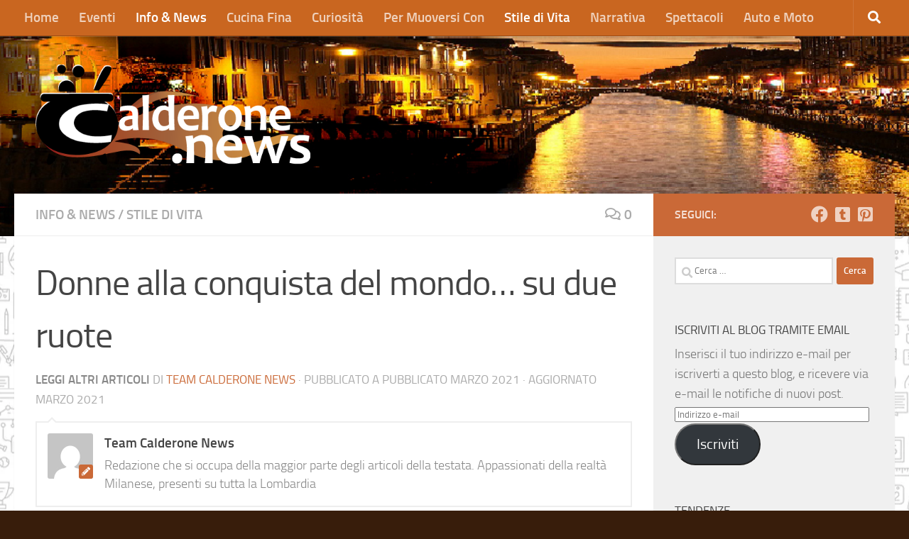

--- FILE ---
content_type: text/html; charset=UTF-8
request_url: https://calderone.news/lifestyle/donne-alla-conquista-del-mondo-su-due-ruote/
body_size: 27492
content:
<!DOCTYPE html>
<html class="no-js" lang="it-IT">
<head>
  <meta charset="UTF-8">
  <meta name="viewport" content="width=device-width, initial-scale=1.0">
  <link rel="profile" href="https://gmpg.org/xfn/11" />
  <link rel="pingback" href="https://calderone.news/xmlrpc.php">

  <meta name='robots' content='index, follow, max-image-preview:large, max-snippet:-1, max-video-preview:-1' />
	<style>img:is([sizes="auto" i], [sizes^="auto," i]) { contain-intrinsic-size: 3000px 1500px }</style>
	<script>document.documentElement.className = document.documentElement.className.replace("no-js","js");</script>

	<!-- This site is optimized with the Yoast SEO plugin v26.6 - https://yoast.com/wordpress/plugins/seo/ -->
	<title>Donne alla conquista del mondo… su due ruote - Calderone.news</title>
	<meta name="description" content="Senso di appartenenza, libertà, condivisione ed emancipazione: ecco cosa accomuna le donne che scelgono le due ruote" />
	<link rel="canonical" href="https://calderone.news/lifestyle/donne-alla-conquista-del-mondo-su-due-ruote/" />
	<meta property="og:locale" content="it_IT" />
	<meta property="og:type" content="article" />
	<meta property="og:title" content="Donne alla conquista del mondo… su due ruote - Calderone.news" />
	<meta property="og:description" content="Senso di appartenenza, libertà, condivisione ed emancipazione: ecco cosa accomuna le donne che scelgono le due ruote" />
	<meta property="og:url" content="https://calderone.news/lifestyle/donne-alla-conquista-del-mondo-su-due-ruote/" />
	<meta property="og:site_name" content="Calderone News" />
	<meta property="article:published_time" content="2021-03-11T17:06:38+00:00" />
	<meta property="article:modified_time" content="2021-03-11T17:07:03+00:00" />
	<meta property="og:image" content="https://i0.wp.com/calderone.news/wp-content/uploads/2021/03/bikers-donna-1280x720-1.jpg?fit=1280%2C720&ssl=1" />
	<meta property="og:image:width" content="1280" />
	<meta property="og:image:height" content="720" />
	<meta property="og:image:type" content="image/jpeg" />
	<meta name="author" content="Team Calderone News" />
	<meta name="twitter:card" content="summary_large_image" />
	<meta name="twitter:label1" content="Scritto da" />
	<meta name="twitter:data1" content="Team Calderone News" />
	<meta name="twitter:label2" content="Tempo di lettura stimato" />
	<meta name="twitter:data2" content="3 minuti" />
	<script type="application/ld+json" class="yoast-schema-graph">{"@context":"https://schema.org","@graph":[{"@type":"Article","@id":"https://calderone.news/lifestyle/donne-alla-conquista-del-mondo-su-due-ruote/#article","isPartOf":{"@id":"https://calderone.news/lifestyle/donne-alla-conquista-del-mondo-su-due-ruote/"},"author":{"name":"Team Calderone News","@id":"https://calderone.news/#/schema/person/386c642343b5ec09ec56815a14fb34eb"},"headline":"Donne alla conquista del mondo… su due ruote","datePublished":"2021-03-11T17:06:38+00:00","dateModified":"2021-03-11T17:07:03+00:00","mainEntityOfPage":{"@id":"https://calderone.news/lifestyle/donne-alla-conquista-del-mondo-su-due-ruote/"},"wordCount":469,"commentCount":0,"publisher":{"@id":"https://calderone.news/#organization"},"image":{"@id":"https://calderone.news/lifestyle/donne-alla-conquista-del-mondo-su-due-ruote/#primaryimage"},"thumbnailUrl":"https://i0.wp.com/calderone.news/wp-content/uploads/2021/03/bikers-donna-1280x720-1.jpg?fit=1280%2C720&ssl=1","keywords":["donne e motori","donne in moto","donne libere"],"articleSection":["Info &amp; News","Stile di Vita"],"inLanguage":"it-IT","potentialAction":[{"@type":"CommentAction","name":"Comment","target":["https://calderone.news/lifestyle/donne-alla-conquista-del-mondo-su-due-ruote/#respond"]}]},{"@type":"WebPage","@id":"https://calderone.news/lifestyle/donne-alla-conquista-del-mondo-su-due-ruote/","url":"https://calderone.news/lifestyle/donne-alla-conquista-del-mondo-su-due-ruote/","name":"Donne alla conquista del mondo… su due ruote - Calderone.news","isPartOf":{"@id":"https://calderone.news/#website"},"primaryImageOfPage":{"@id":"https://calderone.news/lifestyle/donne-alla-conquista-del-mondo-su-due-ruote/#primaryimage"},"image":{"@id":"https://calderone.news/lifestyle/donne-alla-conquista-del-mondo-su-due-ruote/#primaryimage"},"thumbnailUrl":"https://i0.wp.com/calderone.news/wp-content/uploads/2021/03/bikers-donna-1280x720-1.jpg?fit=1280%2C720&ssl=1","datePublished":"2021-03-11T17:06:38+00:00","dateModified":"2021-03-11T17:07:03+00:00","description":"Senso di appartenenza, libertà, condivisione ed emancipazione: ecco cosa accomuna le donne che scelgono le due ruote","breadcrumb":{"@id":"https://calderone.news/lifestyle/donne-alla-conquista-del-mondo-su-due-ruote/#breadcrumb"},"inLanguage":"it-IT","potentialAction":[{"@type":"ReadAction","target":["https://calderone.news/lifestyle/donne-alla-conquista-del-mondo-su-due-ruote/"]}]},{"@type":"ImageObject","inLanguage":"it-IT","@id":"https://calderone.news/lifestyle/donne-alla-conquista-del-mondo-su-due-ruote/#primaryimage","url":"https://i0.wp.com/calderone.news/wp-content/uploads/2021/03/bikers-donna-1280x720-1.jpg?fit=1280%2C720&ssl=1","contentUrl":"https://i0.wp.com/calderone.news/wp-content/uploads/2021/03/bikers-donna-1280x720-1.jpg?fit=1280%2C720&ssl=1","width":1280,"height":720},{"@type":"BreadcrumbList","@id":"https://calderone.news/lifestyle/donne-alla-conquista-del-mondo-su-due-ruote/#breadcrumb","itemListElement":[{"@type":"ListItem","position":1,"name":"Home","item":"https://calderone.news/"},{"@type":"ListItem","position":2,"name":"Donne alla conquista del mondo… su due ruote"}]},{"@type":"WebSite","@id":"https://calderone.news/#website","url":"https://calderone.news/","name":"Calderone News","description":"La tua zuppa quotidiana di notizie","publisher":{"@id":"https://calderone.news/#organization"},"potentialAction":[{"@type":"SearchAction","target":{"@type":"EntryPoint","urlTemplate":"https://calderone.news/?s={search_term_string}"},"query-input":{"@type":"PropertyValueSpecification","valueRequired":true,"valueName":"search_term_string"}}],"inLanguage":"it-IT"},{"@type":"Organization","@id":"https://calderone.news/#organization","name":"Calderone News","url":"https://calderone.news/","logo":{"@type":"ImageObject","inLanguage":"it-IT","@id":"https://calderone.news/#/schema/logo/image/","url":"https://i0.wp.com/calderone.news/wp-content/uploads/2019/02/logo-8c-10.png?fit=507%2C186&ssl=1","contentUrl":"https://i0.wp.com/calderone.news/wp-content/uploads/2019/02/logo-8c-10.png?fit=507%2C186&ssl=1","width":507,"height":186,"caption":"Calderone News"},"image":{"@id":"https://calderone.news/#/schema/logo/image/"}},{"@type":"Person","@id":"https://calderone.news/#/schema/person/386c642343b5ec09ec56815a14fb34eb","name":"Team Calderone News","image":{"@type":"ImageObject","inLanguage":"it-IT","@id":"https://calderone.news/#/schema/person/image/","url":"https://secure.gravatar.com/avatar/534c403da5a559f37d04329d9e030594059782d562e7773540d9926b4134d5cd?s=96&d=mm&r=g","contentUrl":"https://secure.gravatar.com/avatar/534c403da5a559f37d04329d9e030594059782d562e7773540d9926b4134d5cd?s=96&d=mm&r=g","caption":"Team Calderone News"},"description":"Redazione che si occupa della maggior parte degli articoli della testata. Appassionati della realtà Milanese, presenti su tutta la Lombardia","url":"https://calderone.news/author/anna/"}]}</script>
	<!-- / Yoast SEO plugin. -->


<link rel='dns-prefetch' href='//secure.gravatar.com' />
<link rel='dns-prefetch' href='//stats.wp.com' />
<link rel='dns-prefetch' href='//v0.wordpress.com' />
<link rel='dns-prefetch' href='//jetpack.wordpress.com' />
<link rel='dns-prefetch' href='//s0.wp.com' />
<link rel='dns-prefetch' href='//public-api.wordpress.com' />
<link rel='dns-prefetch' href='//0.gravatar.com' />
<link rel='dns-prefetch' href='//1.gravatar.com' />
<link rel='dns-prefetch' href='//2.gravatar.com' />
<link rel='dns-prefetch' href='//widgets.wp.com' />
<link rel='preconnect' href='//i0.wp.com' />
<link rel="alternate" type="application/rss+xml" title="Calderone News &raquo; Feed" href="https://calderone.news/feed/" />
<link rel="alternate" type="application/rss+xml" title="Calderone News &raquo; Feed dei commenti" href="https://calderone.news/comments/feed/" />
<link rel="alternate" type="text/calendar" title="Calderone News &raquo; iCal Feed" href="https://calderone.news/eventi/?ical=1" />
<link rel="alternate" type="application/rss+xml" title="Calderone News &raquo; Donne alla conquista del mondo… su due ruote Feed dei commenti" href="https://calderone.news/lifestyle/donne-alla-conquista-del-mondo-su-due-ruote/feed/" />
<script>
window._wpemojiSettings = {"baseUrl":"https:\/\/s.w.org\/images\/core\/emoji\/16.0.1\/72x72\/","ext":".png","svgUrl":"https:\/\/s.w.org\/images\/core\/emoji\/16.0.1\/svg\/","svgExt":".svg","source":{"concatemoji":"https:\/\/calderone.news\/wp-includes\/js\/wp-emoji-release.min.js?ver=6.8.3"}};
/*! This file is auto-generated */
!function(s,n){var o,i,e;function c(e){try{var t={supportTests:e,timestamp:(new Date).valueOf()};sessionStorage.setItem(o,JSON.stringify(t))}catch(e){}}function p(e,t,n){e.clearRect(0,0,e.canvas.width,e.canvas.height),e.fillText(t,0,0);var t=new Uint32Array(e.getImageData(0,0,e.canvas.width,e.canvas.height).data),a=(e.clearRect(0,0,e.canvas.width,e.canvas.height),e.fillText(n,0,0),new Uint32Array(e.getImageData(0,0,e.canvas.width,e.canvas.height).data));return t.every(function(e,t){return e===a[t]})}function u(e,t){e.clearRect(0,0,e.canvas.width,e.canvas.height),e.fillText(t,0,0);for(var n=e.getImageData(16,16,1,1),a=0;a<n.data.length;a++)if(0!==n.data[a])return!1;return!0}function f(e,t,n,a){switch(t){case"flag":return n(e,"\ud83c\udff3\ufe0f\u200d\u26a7\ufe0f","\ud83c\udff3\ufe0f\u200b\u26a7\ufe0f")?!1:!n(e,"\ud83c\udde8\ud83c\uddf6","\ud83c\udde8\u200b\ud83c\uddf6")&&!n(e,"\ud83c\udff4\udb40\udc67\udb40\udc62\udb40\udc65\udb40\udc6e\udb40\udc67\udb40\udc7f","\ud83c\udff4\u200b\udb40\udc67\u200b\udb40\udc62\u200b\udb40\udc65\u200b\udb40\udc6e\u200b\udb40\udc67\u200b\udb40\udc7f");case"emoji":return!a(e,"\ud83e\udedf")}return!1}function g(e,t,n,a){var r="undefined"!=typeof WorkerGlobalScope&&self instanceof WorkerGlobalScope?new OffscreenCanvas(300,150):s.createElement("canvas"),o=r.getContext("2d",{willReadFrequently:!0}),i=(o.textBaseline="top",o.font="600 32px Arial",{});return e.forEach(function(e){i[e]=t(o,e,n,a)}),i}function t(e){var t=s.createElement("script");t.src=e,t.defer=!0,s.head.appendChild(t)}"undefined"!=typeof Promise&&(o="wpEmojiSettingsSupports",i=["flag","emoji"],n.supports={everything:!0,everythingExceptFlag:!0},e=new Promise(function(e){s.addEventListener("DOMContentLoaded",e,{once:!0})}),new Promise(function(t){var n=function(){try{var e=JSON.parse(sessionStorage.getItem(o));if("object"==typeof e&&"number"==typeof e.timestamp&&(new Date).valueOf()<e.timestamp+604800&&"object"==typeof e.supportTests)return e.supportTests}catch(e){}return null}();if(!n){if("undefined"!=typeof Worker&&"undefined"!=typeof OffscreenCanvas&&"undefined"!=typeof URL&&URL.createObjectURL&&"undefined"!=typeof Blob)try{var e="postMessage("+g.toString()+"("+[JSON.stringify(i),f.toString(),p.toString(),u.toString()].join(",")+"));",a=new Blob([e],{type:"text/javascript"}),r=new Worker(URL.createObjectURL(a),{name:"wpTestEmojiSupports"});return void(r.onmessage=function(e){c(n=e.data),r.terminate(),t(n)})}catch(e){}c(n=g(i,f,p,u))}t(n)}).then(function(e){for(var t in e)n.supports[t]=e[t],n.supports.everything=n.supports.everything&&n.supports[t],"flag"!==t&&(n.supports.everythingExceptFlag=n.supports.everythingExceptFlag&&n.supports[t]);n.supports.everythingExceptFlag=n.supports.everythingExceptFlag&&!n.supports.flag,n.DOMReady=!1,n.readyCallback=function(){n.DOMReady=!0}}).then(function(){return e}).then(function(){var e;n.supports.everything||(n.readyCallback(),(e=n.source||{}).concatemoji?t(e.concatemoji):e.wpemoji&&e.twemoji&&(t(e.twemoji),t(e.wpemoji)))}))}((window,document),window._wpemojiSettings);
</script>
<style id='wp-emoji-styles-inline-css'>

	img.wp-smiley, img.emoji {
		display: inline !important;
		border: none !important;
		box-shadow: none !important;
		height: 1em !important;
		width: 1em !important;
		margin: 0 0.07em !important;
		vertical-align: -0.1em !important;
		background: none !important;
		padding: 0 !important;
	}
</style>
<link rel='stylesheet' id='wp-block-library-css' href='https://calderone.news/wp-includes/css/dist/block-library/style.min.css?ver=6.8.3' media='all' />
<style id='classic-theme-styles-inline-css'>
/*! This file is auto-generated */
.wp-block-button__link{color:#fff;background-color:#32373c;border-radius:9999px;box-shadow:none;text-decoration:none;padding:calc(.667em + 2px) calc(1.333em + 2px);font-size:1.125em}.wp-block-file__button{background:#32373c;color:#fff;text-decoration:none}
</style>
<link rel='stylesheet' id='mediaelement-css' href='https://calderone.news/wp-includes/js/mediaelement/mediaelementplayer-legacy.min.css?ver=4.2.17' media='all' />
<link rel='stylesheet' id='wp-mediaelement-css' href='https://calderone.news/wp-includes/js/mediaelement/wp-mediaelement.min.css?ver=6.8.3' media='all' />
<style id='jetpack-sharing-buttons-style-inline-css'>
.jetpack-sharing-buttons__services-list{display:flex;flex-direction:row;flex-wrap:wrap;gap:0;list-style-type:none;margin:5px;padding:0}.jetpack-sharing-buttons__services-list.has-small-icon-size{font-size:12px}.jetpack-sharing-buttons__services-list.has-normal-icon-size{font-size:16px}.jetpack-sharing-buttons__services-list.has-large-icon-size{font-size:24px}.jetpack-sharing-buttons__services-list.has-huge-icon-size{font-size:36px}@media print{.jetpack-sharing-buttons__services-list{display:none!important}}.editor-styles-wrapper .wp-block-jetpack-sharing-buttons{gap:0;padding-inline-start:0}ul.jetpack-sharing-buttons__services-list.has-background{padding:1.25em 2.375em}
</style>
<style id='global-styles-inline-css'>
:root{--wp--preset--aspect-ratio--square: 1;--wp--preset--aspect-ratio--4-3: 4/3;--wp--preset--aspect-ratio--3-4: 3/4;--wp--preset--aspect-ratio--3-2: 3/2;--wp--preset--aspect-ratio--2-3: 2/3;--wp--preset--aspect-ratio--16-9: 16/9;--wp--preset--aspect-ratio--9-16: 9/16;--wp--preset--color--black: #000000;--wp--preset--color--cyan-bluish-gray: #abb8c3;--wp--preset--color--white: #ffffff;--wp--preset--color--pale-pink: #f78da7;--wp--preset--color--vivid-red: #cf2e2e;--wp--preset--color--luminous-vivid-orange: #ff6900;--wp--preset--color--luminous-vivid-amber: #fcb900;--wp--preset--color--light-green-cyan: #7bdcb5;--wp--preset--color--vivid-green-cyan: #00d084;--wp--preset--color--pale-cyan-blue: #8ed1fc;--wp--preset--color--vivid-cyan-blue: #0693e3;--wp--preset--color--vivid-purple: #9b51e0;--wp--preset--gradient--vivid-cyan-blue-to-vivid-purple: linear-gradient(135deg,rgba(6,147,227,1) 0%,rgb(155,81,224) 100%);--wp--preset--gradient--light-green-cyan-to-vivid-green-cyan: linear-gradient(135deg,rgb(122,220,180) 0%,rgb(0,208,130) 100%);--wp--preset--gradient--luminous-vivid-amber-to-luminous-vivid-orange: linear-gradient(135deg,rgba(252,185,0,1) 0%,rgba(255,105,0,1) 100%);--wp--preset--gradient--luminous-vivid-orange-to-vivid-red: linear-gradient(135deg,rgba(255,105,0,1) 0%,rgb(207,46,46) 100%);--wp--preset--gradient--very-light-gray-to-cyan-bluish-gray: linear-gradient(135deg,rgb(238,238,238) 0%,rgb(169,184,195) 100%);--wp--preset--gradient--cool-to-warm-spectrum: linear-gradient(135deg,rgb(74,234,220) 0%,rgb(151,120,209) 20%,rgb(207,42,186) 40%,rgb(238,44,130) 60%,rgb(251,105,98) 80%,rgb(254,248,76) 100%);--wp--preset--gradient--blush-light-purple: linear-gradient(135deg,rgb(255,206,236) 0%,rgb(152,150,240) 100%);--wp--preset--gradient--blush-bordeaux: linear-gradient(135deg,rgb(254,205,165) 0%,rgb(254,45,45) 50%,rgb(107,0,62) 100%);--wp--preset--gradient--luminous-dusk: linear-gradient(135deg,rgb(255,203,112) 0%,rgb(199,81,192) 50%,rgb(65,88,208) 100%);--wp--preset--gradient--pale-ocean: linear-gradient(135deg,rgb(255,245,203) 0%,rgb(182,227,212) 50%,rgb(51,167,181) 100%);--wp--preset--gradient--electric-grass: linear-gradient(135deg,rgb(202,248,128) 0%,rgb(113,206,126) 100%);--wp--preset--gradient--midnight: linear-gradient(135deg,rgb(2,3,129) 0%,rgb(40,116,252) 100%);--wp--preset--font-size--small: 13px;--wp--preset--font-size--medium: 20px;--wp--preset--font-size--large: 36px;--wp--preset--font-size--x-large: 42px;--wp--preset--spacing--20: 0.44rem;--wp--preset--spacing--30: 0.67rem;--wp--preset--spacing--40: 1rem;--wp--preset--spacing--50: 1.5rem;--wp--preset--spacing--60: 2.25rem;--wp--preset--spacing--70: 3.38rem;--wp--preset--spacing--80: 5.06rem;--wp--preset--shadow--natural: 6px 6px 9px rgba(0, 0, 0, 0.2);--wp--preset--shadow--deep: 12px 12px 50px rgba(0, 0, 0, 0.4);--wp--preset--shadow--sharp: 6px 6px 0px rgba(0, 0, 0, 0.2);--wp--preset--shadow--outlined: 6px 6px 0px -3px rgba(255, 255, 255, 1), 6px 6px rgba(0, 0, 0, 1);--wp--preset--shadow--crisp: 6px 6px 0px rgba(0, 0, 0, 1);}:where(.is-layout-flex){gap: 0.5em;}:where(.is-layout-grid){gap: 0.5em;}body .is-layout-flex{display: flex;}.is-layout-flex{flex-wrap: wrap;align-items: center;}.is-layout-flex > :is(*, div){margin: 0;}body .is-layout-grid{display: grid;}.is-layout-grid > :is(*, div){margin: 0;}:where(.wp-block-columns.is-layout-flex){gap: 2em;}:where(.wp-block-columns.is-layout-grid){gap: 2em;}:where(.wp-block-post-template.is-layout-flex){gap: 1.25em;}:where(.wp-block-post-template.is-layout-grid){gap: 1.25em;}.has-black-color{color: var(--wp--preset--color--black) !important;}.has-cyan-bluish-gray-color{color: var(--wp--preset--color--cyan-bluish-gray) !important;}.has-white-color{color: var(--wp--preset--color--white) !important;}.has-pale-pink-color{color: var(--wp--preset--color--pale-pink) !important;}.has-vivid-red-color{color: var(--wp--preset--color--vivid-red) !important;}.has-luminous-vivid-orange-color{color: var(--wp--preset--color--luminous-vivid-orange) !important;}.has-luminous-vivid-amber-color{color: var(--wp--preset--color--luminous-vivid-amber) !important;}.has-light-green-cyan-color{color: var(--wp--preset--color--light-green-cyan) !important;}.has-vivid-green-cyan-color{color: var(--wp--preset--color--vivid-green-cyan) !important;}.has-pale-cyan-blue-color{color: var(--wp--preset--color--pale-cyan-blue) !important;}.has-vivid-cyan-blue-color{color: var(--wp--preset--color--vivid-cyan-blue) !important;}.has-vivid-purple-color{color: var(--wp--preset--color--vivid-purple) !important;}.has-black-background-color{background-color: var(--wp--preset--color--black) !important;}.has-cyan-bluish-gray-background-color{background-color: var(--wp--preset--color--cyan-bluish-gray) !important;}.has-white-background-color{background-color: var(--wp--preset--color--white) !important;}.has-pale-pink-background-color{background-color: var(--wp--preset--color--pale-pink) !important;}.has-vivid-red-background-color{background-color: var(--wp--preset--color--vivid-red) !important;}.has-luminous-vivid-orange-background-color{background-color: var(--wp--preset--color--luminous-vivid-orange) !important;}.has-luminous-vivid-amber-background-color{background-color: var(--wp--preset--color--luminous-vivid-amber) !important;}.has-light-green-cyan-background-color{background-color: var(--wp--preset--color--light-green-cyan) !important;}.has-vivid-green-cyan-background-color{background-color: var(--wp--preset--color--vivid-green-cyan) !important;}.has-pale-cyan-blue-background-color{background-color: var(--wp--preset--color--pale-cyan-blue) !important;}.has-vivid-cyan-blue-background-color{background-color: var(--wp--preset--color--vivid-cyan-blue) !important;}.has-vivid-purple-background-color{background-color: var(--wp--preset--color--vivid-purple) !important;}.has-black-border-color{border-color: var(--wp--preset--color--black) !important;}.has-cyan-bluish-gray-border-color{border-color: var(--wp--preset--color--cyan-bluish-gray) !important;}.has-white-border-color{border-color: var(--wp--preset--color--white) !important;}.has-pale-pink-border-color{border-color: var(--wp--preset--color--pale-pink) !important;}.has-vivid-red-border-color{border-color: var(--wp--preset--color--vivid-red) !important;}.has-luminous-vivid-orange-border-color{border-color: var(--wp--preset--color--luminous-vivid-orange) !important;}.has-luminous-vivid-amber-border-color{border-color: var(--wp--preset--color--luminous-vivid-amber) !important;}.has-light-green-cyan-border-color{border-color: var(--wp--preset--color--light-green-cyan) !important;}.has-vivid-green-cyan-border-color{border-color: var(--wp--preset--color--vivid-green-cyan) !important;}.has-pale-cyan-blue-border-color{border-color: var(--wp--preset--color--pale-cyan-blue) !important;}.has-vivid-cyan-blue-border-color{border-color: var(--wp--preset--color--vivid-cyan-blue) !important;}.has-vivid-purple-border-color{border-color: var(--wp--preset--color--vivid-purple) !important;}.has-vivid-cyan-blue-to-vivid-purple-gradient-background{background: var(--wp--preset--gradient--vivid-cyan-blue-to-vivid-purple) !important;}.has-light-green-cyan-to-vivid-green-cyan-gradient-background{background: var(--wp--preset--gradient--light-green-cyan-to-vivid-green-cyan) !important;}.has-luminous-vivid-amber-to-luminous-vivid-orange-gradient-background{background: var(--wp--preset--gradient--luminous-vivid-amber-to-luminous-vivid-orange) !important;}.has-luminous-vivid-orange-to-vivid-red-gradient-background{background: var(--wp--preset--gradient--luminous-vivid-orange-to-vivid-red) !important;}.has-very-light-gray-to-cyan-bluish-gray-gradient-background{background: var(--wp--preset--gradient--very-light-gray-to-cyan-bluish-gray) !important;}.has-cool-to-warm-spectrum-gradient-background{background: var(--wp--preset--gradient--cool-to-warm-spectrum) !important;}.has-blush-light-purple-gradient-background{background: var(--wp--preset--gradient--blush-light-purple) !important;}.has-blush-bordeaux-gradient-background{background: var(--wp--preset--gradient--blush-bordeaux) !important;}.has-luminous-dusk-gradient-background{background: var(--wp--preset--gradient--luminous-dusk) !important;}.has-pale-ocean-gradient-background{background: var(--wp--preset--gradient--pale-ocean) !important;}.has-electric-grass-gradient-background{background: var(--wp--preset--gradient--electric-grass) !important;}.has-midnight-gradient-background{background: var(--wp--preset--gradient--midnight) !important;}.has-small-font-size{font-size: var(--wp--preset--font-size--small) !important;}.has-medium-font-size{font-size: var(--wp--preset--font-size--medium) !important;}.has-large-font-size{font-size: var(--wp--preset--font-size--large) !important;}.has-x-large-font-size{font-size: var(--wp--preset--font-size--x-large) !important;}
:where(.wp-block-post-template.is-layout-flex){gap: 1.25em;}:where(.wp-block-post-template.is-layout-grid){gap: 1.25em;}
:where(.wp-block-columns.is-layout-flex){gap: 2em;}:where(.wp-block-columns.is-layout-grid){gap: 2em;}
:root :where(.wp-block-pullquote){font-size: 1.5em;line-height: 1.6;}
</style>
<link rel='stylesheet' id='wpa-css-css' href='https://calderone.news/wp-content/plugins/honeypot/includes/css/wpa.css?ver=2.3.04' media='all' />
<link rel='stylesheet' id='parent-style-css' href='https://calderone.news/wp-content/themes/hueman/style.css?ver=6.8.3' media='all' />
<link rel='stylesheet' id='hueman-main-style-css' href='https://calderone.news/wp-content/themes/hueman/assets/front/css/main.min.css?ver=3.7.27' media='all' />
<style id='hueman-main-style-inline-css'>
body { font-size:1.19rem; }@media only screen and (min-width: 720px) {
        .nav > li { font-size:1.19rem; }
      }.container-inner { max-width: 1300px; }::selection { background-color: #ca6937; }
::-moz-selection { background-color: #ca6937; }a,a>span.hu-external::after,.themeform label .required,#flexslider-featured .flex-direction-nav .flex-next:hover,#flexslider-featured .flex-direction-nav .flex-prev:hover,.post-hover:hover .post-title a,.post-title a:hover,.sidebar.s1 .post-nav li a:hover i,.content .post-nav li a:hover i,.post-related a:hover,.sidebar.s1 .widget_rss ul li a,#footer .widget_rss ul li a,.sidebar.s1 .widget_calendar a,#footer .widget_calendar a,.sidebar.s1 .alx-tab .tab-item-category a,.sidebar.s1 .alx-posts .post-item-category a,.sidebar.s1 .alx-tab li:hover .tab-item-title a,.sidebar.s1 .alx-tab li:hover .tab-item-comment a,.sidebar.s1 .alx-posts li:hover .post-item-title a,#footer .alx-tab .tab-item-category a,#footer .alx-posts .post-item-category a,#footer .alx-tab li:hover .tab-item-title a,#footer .alx-tab li:hover .tab-item-comment a,#footer .alx-posts li:hover .post-item-title a,.comment-tabs li.active a,.comment-awaiting-moderation,.child-menu a:hover,.child-menu .current_page_item > a,.wp-pagenavi a{ color: #ca6937; }input[type="submit"],.themeform button[type="submit"],.sidebar.s1 .sidebar-top,.sidebar.s1 .sidebar-toggle,#flexslider-featured .flex-control-nav li a.flex-active,.post-tags a:hover,.sidebar.s1 .widget_calendar caption,#footer .widget_calendar caption,.author-bio .bio-avatar:after,.commentlist li.bypostauthor > .comment-body:after,.commentlist li.comment-author-admin > .comment-body:after{ background-color: #ca6937; }.post-format .format-container { border-color: #ca6937; }.sidebar.s1 .alx-tabs-nav li.active a,#footer .alx-tabs-nav li.active a,.comment-tabs li.active a,.wp-pagenavi a:hover,.wp-pagenavi a:active,.wp-pagenavi span.current{ border-bottom-color: #ca6937!important; }.sidebar.s2 .post-nav li a:hover i,
.sidebar.s2 .widget_rss ul li a,
.sidebar.s2 .widget_calendar a,
.sidebar.s2 .alx-tab .tab-item-category a,
.sidebar.s2 .alx-posts .post-item-category a,
.sidebar.s2 .alx-tab li:hover .tab-item-title a,
.sidebar.s2 .alx-tab li:hover .tab-item-comment a,
.sidebar.s2 .alx-posts li:hover .post-item-title a { color: #ca7537; }
.sidebar.s2 .sidebar-top,.sidebar.s2 .sidebar-toggle,.post-comments,.jp-play-bar,.jp-volume-bar-value,.sidebar.s2 .widget_calendar caption{ background-color: #ca7537; }.sidebar.s2 .alx-tabs-nav li.active a { border-bottom-color: #ca7537; }
.post-comments::before { border-right-color: #ca7537; }
      .search-expand,
              #nav-topbar.nav-container { background-color: #c96620}@media only screen and (min-width: 720px) {
                #nav-topbar .nav ul { background-color: #c96620; }
              }.is-scrolled #header .nav-container.desktop-sticky,
              .is-scrolled #header .search-expand { background-color: #c96620; background-color: rgba(201,102,32,0.90) }.is-scrolled .topbar-transparent #nav-topbar.desktop-sticky .nav ul { background-color: #c96620; background-color: rgba(201,102,32,0.95) }#header #nav-mobile { background-color: #ca7537; }.is-scrolled #header #nav-mobile { background-color: #ca7537; background-color: rgba(202,117,55,0.90) }#nav-header.nav-container, #main-header-search .search-expand { background-color: #a83403; }
@media only screen and (min-width: 720px) {
  #nav-header .nav ul { background-color: #a83403; }
}
        .site-title a img { max-height: 100px; }img { -webkit-border-radius: 5px; border-radius: 5px; }body {background: #381d0b url(https://i0.wp.com/calderone.news/wp-content/uploads/2019/02/easy2.jpg?fit=500%2C375&ssl=1) repeat center center;background-attachment:fixed;}

</style>
<link rel='stylesheet' id='theme-stylesheet-css' href='https://calderone.news/wp-content/themes/pma-theme/style.css?ver=6.8.3' media='all' />
<link rel='stylesheet' id='hueman-font-awesome-css' href='https://calderone.news/wp-content/themes/hueman/assets/front/css/font-awesome.min.css?ver=3.7.27' media='all' />
<link rel='stylesheet' id='jetpack-subscriptions-css' href='https://calderone.news/wp-content/plugins/jetpack/_inc/build/subscriptions/subscriptions.min.css?ver=15.4' media='all' />
<link rel='stylesheet' id='sharedaddy-css' href='https://calderone.news/wp-content/plugins/jetpack/modules/sharedaddy/sharing.css?ver=15.4' media='all' />
<link rel='stylesheet' id='social-logos-css' href='https://calderone.news/wp-content/plugins/jetpack/_inc/social-logos/social-logos.min.css?ver=15.4' media='all' />
<script id="nb-jquery" src="https://calderone.news/wp-includes/js/jquery/jquery.min.js?ver=3.7.1" id="jquery-core-js"></script>
<script src="https://calderone.news/wp-includes/js/jquery/jquery-migrate.min.js?ver=3.4.1" id="jquery-migrate-js"></script>
<script id="image-watermark-no-right-click-js-before">
var iwArgsNoRightClick = {"rightclick":"N","draganddrop":"N","devtools":"Y","enableToast":"Y","toastMessage":"This content is protected"};
</script>
<script src="https://calderone.news/wp-content/plugins/image-watermark/js/no-right-click.js?ver=2.0.7" id="image-watermark-no-right-click-js"></script>
<script src="https://calderone.news/wp-content/themes/hueman/assets/front/js/libs/mobile-detect.min.js?ver=3.7.27" id="mobile-detect-js" defer></script>
<link rel="https://api.w.org/" href="https://calderone.news/wp-json/" /><link rel="alternate" title="JSON" type="application/json" href="https://calderone.news/wp-json/wp/v2/posts/2176" /><link rel="EditURI" type="application/rsd+xml" title="RSD" href="https://calderone.news/xmlrpc.php?rsd" />
<meta name="generator" content="WordPress 6.8.3" />
<link rel='shortlink' href='https://wp.me/pau6rd-z6' />
<link rel="alternate" title="oEmbed (JSON)" type="application/json+oembed" href="https://calderone.news/wp-json/oembed/1.0/embed?url=https%3A%2F%2Fcalderone.news%2Flifestyle%2Fdonne-alla-conquista-del-mondo-su-due-ruote%2F" />
<link rel="alternate" title="oEmbed (XML)" type="text/xml+oembed" href="https://calderone.news/wp-json/oembed/1.0/embed?url=https%3A%2F%2Fcalderone.news%2Flifestyle%2Fdonne-alla-conquista-del-mondo-su-due-ruote%2F&#038;format=xml" />
<meta name="tec-api-version" content="v1"><meta name="tec-api-origin" content="https://calderone.news"><link rel="alternate" href="https://calderone.news/wp-json/tribe/events/v1/" />	<style>img#wpstats{display:none}</style>
		
  <script async src="https://www.googletagmanager.com/gtag/js?id=G-WX32VXJ1RJ"></script>
  <script>
    window.dataLayer = window.dataLayer || [];
    function gtag(){dataLayer.push(arguments);}
    gtag('js', new Date());

    gtag('config', 'G-WX32VXJ1RJ');
  </script>

	    <link rel="preload" as="font" type="font/woff2" href="https://calderone.news/wp-content/themes/hueman/assets/front/webfonts/fa-brands-400.woff2?v=5.15.2" crossorigin="anonymous"/>
    <link rel="preload" as="font" type="font/woff2" href="https://calderone.news/wp-content/themes/hueman/assets/front/webfonts/fa-regular-400.woff2?v=5.15.2" crossorigin="anonymous"/>
    <link rel="preload" as="font" type="font/woff2" href="https://calderone.news/wp-content/themes/hueman/assets/front/webfonts/fa-solid-900.woff2?v=5.15.2" crossorigin="anonymous"/>
  <link rel="preload" as="font" type="font/woff" href="https://calderone.news/wp-content/themes/hueman/assets/front/fonts/titillium-light-webfont.woff" crossorigin="anonymous"/>
<link rel="preload" as="font" type="font/woff" href="https://calderone.news/wp-content/themes/hueman/assets/front/fonts/titillium-lightitalic-webfont.woff" crossorigin="anonymous"/>
<link rel="preload" as="font" type="font/woff" href="https://calderone.news/wp-content/themes/hueman/assets/front/fonts/titillium-regular-webfont.woff" crossorigin="anonymous"/>
<link rel="preload" as="font" type="font/woff" href="https://calderone.news/wp-content/themes/hueman/assets/front/fonts/titillium-regularitalic-webfont.woff" crossorigin="anonymous"/>
<link rel="preload" as="font" type="font/woff" href="https://calderone.news/wp-content/themes/hueman/assets/front/fonts/titillium-semibold-webfont.woff" crossorigin="anonymous"/>
<style>
  /*  base : fonts
/* ------------------------------------ */
body { font-family: "Titillium", Arial, sans-serif; }
@font-face {
  font-family: 'Titillium';
  src: url('https://calderone.news/wp-content/themes/hueman/assets/front/fonts/titillium-light-webfont.eot');
  src: url('https://calderone.news/wp-content/themes/hueman/assets/front/fonts/titillium-light-webfont.svg#titillium-light-webfont') format('svg'),
     url('https://calderone.news/wp-content/themes/hueman/assets/front/fonts/titillium-light-webfont.eot?#iefix') format('embedded-opentype'),
     url('https://calderone.news/wp-content/themes/hueman/assets/front/fonts/titillium-light-webfont.woff') format('woff'),
     url('https://calderone.news/wp-content/themes/hueman/assets/front/fonts/titillium-light-webfont.ttf') format('truetype');
  font-weight: 300;
  font-style: normal;
}
@font-face {
  font-family: 'Titillium';
  src: url('https://calderone.news/wp-content/themes/hueman/assets/front/fonts/titillium-lightitalic-webfont.eot');
  src: url('https://calderone.news/wp-content/themes/hueman/assets/front/fonts/titillium-lightitalic-webfont.svg#titillium-lightitalic-webfont') format('svg'),
     url('https://calderone.news/wp-content/themes/hueman/assets/front/fonts/titillium-lightitalic-webfont.eot?#iefix') format('embedded-opentype'),
     url('https://calderone.news/wp-content/themes/hueman/assets/front/fonts/titillium-lightitalic-webfont.woff') format('woff'),
     url('https://calderone.news/wp-content/themes/hueman/assets/front/fonts/titillium-lightitalic-webfont.ttf') format('truetype');
  font-weight: 300;
  font-style: italic;
}
@font-face {
  font-family: 'Titillium';
  src: url('https://calderone.news/wp-content/themes/hueman/assets/front/fonts/titillium-regular-webfont.eot');
  src: url('https://calderone.news/wp-content/themes/hueman/assets/front/fonts/titillium-regular-webfont.svg#titillium-regular-webfont') format('svg'),
     url('https://calderone.news/wp-content/themes/hueman/assets/front/fonts/titillium-regular-webfont.eot?#iefix') format('embedded-opentype'),
     url('https://calderone.news/wp-content/themes/hueman/assets/front/fonts/titillium-regular-webfont.woff') format('woff'),
     url('https://calderone.news/wp-content/themes/hueman/assets/front/fonts/titillium-regular-webfont.ttf') format('truetype');
  font-weight: 400;
  font-style: normal;
}
@font-face {
  font-family: 'Titillium';
  src: url('https://calderone.news/wp-content/themes/hueman/assets/front/fonts/titillium-regularitalic-webfont.eot');
  src: url('https://calderone.news/wp-content/themes/hueman/assets/front/fonts/titillium-regularitalic-webfont.svg#titillium-regular-webfont') format('svg'),
     url('https://calderone.news/wp-content/themes/hueman/assets/front/fonts/titillium-regularitalic-webfont.eot?#iefix') format('embedded-opentype'),
     url('https://calderone.news/wp-content/themes/hueman/assets/front/fonts/titillium-regularitalic-webfont.woff') format('woff'),
     url('https://calderone.news/wp-content/themes/hueman/assets/front/fonts/titillium-regularitalic-webfont.ttf') format('truetype');
  font-weight: 400;
  font-style: italic;
}
@font-face {
    font-family: 'Titillium';
    src: url('https://calderone.news/wp-content/themes/hueman/assets/front/fonts/titillium-semibold-webfont.eot');
    src: url('https://calderone.news/wp-content/themes/hueman/assets/front/fonts/titillium-semibold-webfont.svg#titillium-semibold-webfont') format('svg'),
         url('https://calderone.news/wp-content/themes/hueman/assets/front/fonts/titillium-semibold-webfont.eot?#iefix') format('embedded-opentype'),
         url('https://calderone.news/wp-content/themes/hueman/assets/front/fonts/titillium-semibold-webfont.woff') format('woff'),
         url('https://calderone.news/wp-content/themes/hueman/assets/front/fonts/titillium-semibold-webfont.ttf') format('truetype');
  font-weight: 600;
  font-style: normal;
}
</style>
  <!--[if lt IE 9]>
<script src="https://calderone.news/wp-content/themes/hueman/assets/front/js/ie/html5shiv-printshiv.min.js"></script>
<script src="https://calderone.news/wp-content/themes/hueman/assets/front/js/ie/selectivizr.js"></script>
<![endif]-->
<link rel="icon" href="https://i0.wp.com/calderone.news/wp-content/uploads/2019/02/logo-squared.png?fit=32%2C32&#038;ssl=1" sizes="32x32" />
<link rel="icon" href="https://i0.wp.com/calderone.news/wp-content/uploads/2019/02/logo-squared.png?fit=192%2C192&#038;ssl=1" sizes="192x192" />
<link rel="apple-touch-icon" href="https://i0.wp.com/calderone.news/wp-content/uploads/2019/02/logo-squared.png?fit=180%2C180&#038;ssl=1" />
<meta name="msapplication-TileImage" content="https://i0.wp.com/calderone.news/wp-content/uploads/2019/02/logo-squared.png?fit=270%2C270&#038;ssl=1" />
</head>

<body class="nb-3-3-8 nimble-no-local-data-skp__post_post_2176 nimble-no-group-site-tmpl-skp__all_post wp-singular post-template-default single single-post postid-2176 single-format-standard wp-custom-logo wp-embed-responsive wp-theme-hueman wp-child-theme-pma-theme sek-hide-rc-badge tribe-no-js page-template-pma-tema col-2cl full-width topbar-enabled header-desktop-sticky header-mobile-sticky hueman-3-7-27-with-child-theme chrome">
<div id="wrapper">
  <a class="screen-reader-text skip-link" href="#content">Salta al contenuto</a>
  
  <header id="header" class="top-menu-mobile-on one-mobile-menu top_menu header-ads-desktop  topbar-transparent no-header-img">
        <nav class="nav-container group mobile-menu mobile-sticky " id="nav-mobile" data-menu-id="header-1">
  <div class="mobile-title-logo-in-header"><p class="site-title">                  <a class="custom-logo-link" href="https://calderone.news/" rel="home" title="Calderone News | Home page"><img src="https://i0.wp.com/calderone.news/wp-content/uploads/2019/02/logo-mobile.png?fit=283%2C50&#038;ssl=1" alt="Calderone News" width="283" height="50"/></a>                </p></div>
        
                    <!-- <div class="ham__navbar-toggler collapsed" aria-expanded="false">
          <div class="ham__navbar-span-wrapper">
            <span class="ham-toggler-menu__span"></span>
          </div>
        </div> -->
        <button class="ham__navbar-toggler-two collapsed" title="Menu" aria-expanded="false">
          <span class="ham__navbar-span-wrapper">
            <span class="line line-1"></span>
            <span class="line line-2"></span>
            <span class="line line-3"></span>
          </span>
        </button>
            
      <div class="nav-text"></div>
      <div class="nav-wrap container">
                  <ul class="nav container-inner group mobile-search">
                            <li>
                  <form role="search" method="get" class="search-form" action="https://calderone.news/">
				<label>
					<span class="screen-reader-text">Ricerca per:</span>
					<input type="search" class="search-field" placeholder="Cerca &hellip;" value="" name="s" />
				</label>
				<input type="submit" class="search-submit" value="Cerca" />
			</form>                </li>
                      </ul>
                <ul id="menu-primario" class="nav container-inner group"><li id="menu-item-52" class="menu-item menu-item-type-custom menu-item-object-custom menu-item-home menu-item-52"><a href="https://calderone.news">Home</a></li>
<li id="menu-item-54" class="menu-item menu-item-type-custom menu-item-object-custom menu-item-54"><a href="https://calderone.news/eventi/">Eventi</a></li>
<li id="menu-item-49" class="menu-item menu-item-type-taxonomy menu-item-object-category current-post-ancestor current-menu-parent current-post-parent menu-item-49"><a href="https://calderone.news/leggi/notizie/">Info &amp; News</a></li>
<li id="menu-item-47" class="menu-item menu-item-type-taxonomy menu-item-object-category menu-item-47"><a href="https://calderone.news/leggi/gastronomia/">Cucina Fina</a></li>
<li id="menu-item-48" class="menu-item menu-item-type-taxonomy menu-item-object-category menu-item-48"><a href="https://calderone.news/leggi/curiosita/">Curiosità</a></li>
<li id="menu-item-50" class="menu-item menu-item-type-taxonomy menu-item-object-category menu-item-50"><a href="https://calderone.news/leggi/muoversi/">Per Muoversi Con</a></li>
<li id="menu-item-51" class="menu-item menu-item-type-taxonomy menu-item-object-category current-post-ancestor current-menu-parent current-post-parent menu-item-51"><a href="https://calderone.news/leggi/lifestyle/">Stile di Vita</a></li>
<li id="menu-item-2877" class="menu-item menu-item-type-taxonomy menu-item-object-category menu-item-2877"><a href="https://calderone.news/leggi/notizie/narrativa/">Narrativa</a></li>
<li id="menu-item-2879" class="menu-item menu-item-type-taxonomy menu-item-object-category menu-item-2879"><a href="https://calderone.news/leggi/spettacoli/">Spettacoli</a></li>
<li id="menu-item-1399" class="menu-item menu-item-type-custom menu-item-object-custom menu-item-1399"><a href="https://www.motorage.it">Auto e Moto</a></li>
</ul>      </div>
</nav><!--/#nav-topbar-->  
        <nav class="nav-container group desktop-menu desktop-sticky " id="nav-topbar" data-menu-id="header-2">
    <div class="nav-text"></div>
  <div class="topbar-toggle-down">
    <i class="fas fa-angle-double-down" aria-hidden="true" data-toggle="down" title="Espandi menu"></i>
    <i class="fas fa-angle-double-up" aria-hidden="true" data-toggle="up" title="Chiudi menu"></i>
  </div>
  <div class="nav-wrap container">
    <ul id="menu-primario-1" class="nav container-inner group"><li class="menu-item menu-item-type-custom menu-item-object-custom menu-item-home menu-item-52"><a href="https://calderone.news">Home</a></li>
<li class="menu-item menu-item-type-custom menu-item-object-custom menu-item-54"><a href="https://calderone.news/eventi/">Eventi</a></li>
<li class="menu-item menu-item-type-taxonomy menu-item-object-category current-post-ancestor current-menu-parent current-post-parent menu-item-49"><a href="https://calderone.news/leggi/notizie/">Info &amp; News</a></li>
<li class="menu-item menu-item-type-taxonomy menu-item-object-category menu-item-47"><a href="https://calderone.news/leggi/gastronomia/">Cucina Fina</a></li>
<li class="menu-item menu-item-type-taxonomy menu-item-object-category menu-item-48"><a href="https://calderone.news/leggi/curiosita/">Curiosità</a></li>
<li class="menu-item menu-item-type-taxonomy menu-item-object-category menu-item-50"><a href="https://calderone.news/leggi/muoversi/">Per Muoversi Con</a></li>
<li class="menu-item menu-item-type-taxonomy menu-item-object-category current-post-ancestor current-menu-parent current-post-parent menu-item-51"><a href="https://calderone.news/leggi/lifestyle/">Stile di Vita</a></li>
<li class="menu-item menu-item-type-taxonomy menu-item-object-category menu-item-2877"><a href="https://calderone.news/leggi/notizie/narrativa/">Narrativa</a></li>
<li class="menu-item menu-item-type-taxonomy menu-item-object-category menu-item-2879"><a href="https://calderone.news/leggi/spettacoli/">Spettacoli</a></li>
<li class="menu-item menu-item-type-custom menu-item-object-custom menu-item-1399"><a href="https://www.motorage.it">Auto e Moto</a></li>
</ul>  </div>
      <div id="topbar-header-search" class="container">
      <div class="container-inner">
        <button class="toggle-search"><i class="fas fa-search"></i></button>
        <div class="search-expand">
          <div class="search-expand-inner"><form role="search" method="get" class="search-form" action="https://calderone.news/">
				<label>
					<span class="screen-reader-text">Ricerca per:</span>
					<input type="search" class="search-field" placeholder="Cerca &hellip;" value="" name="s" />
				</label>
				<input type="submit" class="search-submit" value="Cerca" />
			</form></div>
        </div>
      </div><!--/.container-inner-->
    </div><!--/.container-->
  
</nav><!--/#nav-topbar-->  
  <div class="container group">
        <div class="container-inner">

                    <div class="group hu-pad central-header-zone">
                  <div class="logo-tagline-group">
                      <p class="site-title">                  <a class="custom-logo-link" href="https://calderone.news/" rel="home" title="Calderone News | Home page"><img src="https://i0.wp.com/calderone.news/wp-content/uploads/2019/02/logo-8c-10.png?fit=507%2C186&#038;ssl=1" alt="Calderone News" width="507" height="186"/></a>                </p>                                        </div>

                                        <div id="header-widgets">
                          <div id="custom_html-2" class="widget_text widget widget_custom_html"><div class="textwidget custom-html-widget"><!-- 
<ins data-revive-zoneid="7" data-revive-id="544fedb300875d57c7e687e670bea811"></ins>
<script async src="//tractor.pma.agency/r/www/delivery/asyncjs.php"></script> 
--></div></div>                      </div><!--/#header-ads-->
                                </div>
      
      
    </div><!--/.container-inner-->
      </div><!--/.container-->

</header><!--/#header-->
  
  <div class="container" id="page">
    <div class="container-inner">
            <div class="main">
        <div class="main-inner group">
          
              <main class="content" id="content">
              <div class="page-title hu-pad group">
          	    		<ul class="meta-single group">
    			<li class="category"><a href="https://calderone.news/leggi/notizie/" rel="category tag">Info &amp; News</a> <span>/</span> <a href="https://calderone.news/leggi/lifestyle/" rel="category tag">Stile di Vita</a></li>
    			    			<li class="comments"><a href="https://calderone.news/lifestyle/donne-alla-conquista-del-mondo-su-due-ruote/#respond"><i class="far fa-comments"></i>0</a></li>
    			    		</ul>
            
    </div><!--/.page-title-->
          <div class="hu-pad group">
              <article class="post-2176 post type-post status-publish format-standard has-post-thumbnail hentry category-notizie category-lifestyle tag-donne-e-motori tag-donne-in-moto tag-donne-libere">
    <div class="post-inner group">

      <h1 class="post-title entry-title">Donne alla conquista del mondo… su due ruote</h1>
<p class="post-byline"><strong style="color:#888">LEGGI ALTRI ARTICOLI</strong> DI
   <span class="vcard author">
     <span class="fn"><a href="https://calderone.news/author/anna/" title="Articoli scritti da Team Calderone News" rel="author">Team Calderone News</a></span>
   </span> &middot; PUBBLICATO A
                            Pubblicato <time class="published" datetime="Marzo 2021">Marzo 2021</time>
              &middot; Aggiornato <time class="updated" datetime="Marzo 2021">Marzo 2021</time>
               </p>
    <div class="author-bio">
     <div class="bio-avatar"><img alt='' src='https://secure.gravatar.com/avatar/534c403da5a559f37d04329d9e030594059782d562e7773540d9926b4134d5cd?s=128&#038;d=mm&#038;r=g' srcset='https://secure.gravatar.com/avatar/534c403da5a559f37d04329d9e030594059782d562e7773540d9926b4134d5cd?s=256&#038;d=mm&#038;r=g 2x' class='avatar avatar-128 photo' height='128' width='128' decoding='async'/></div>
     <p class="bio-name">Team Calderone News</p>
     <p class="bio-desc">Redazione che si occupa della maggior parte degli articoli della testata. Appassionati della realtà Milanese, presenti su tutta la Lombardia</p>
     <div class="clear"></div>
   </div>
 
                                
      <div class="clear"></div>

      <div class="entry themeform">
        <div class="entry-inner">
          
<p><strong>Senso di appartenenza, libertà, condivisione ed emancipazione: ecco cosa accomuna le donne che scelgono le due ruote e che desiderano cambiare la società in sella a una moto</strong>.</p>



<figure class="wp-block-image size-large"><img data-recalc-dims="1" fetchpriority="high" decoding="async" width="1024" height="576" data-attachment-id="2177" data-permalink="https://calderone.news/lifestyle/donne-alla-conquista-del-mondo-su-due-ruote/attachment/bikers-donna-1280x720/" data-orig-file="https://i0.wp.com/calderone.news/wp-content/uploads/2021/03/bikers-donna-1280x720-1.jpg?fit=1280%2C720&amp;ssl=1" data-orig-size="1280,720" data-comments-opened="1" data-image-meta="{&quot;aperture&quot;:&quot;0&quot;,&quot;credit&quot;:&quot;&quot;,&quot;camera&quot;:&quot;&quot;,&quot;caption&quot;:&quot;&quot;,&quot;created_timestamp&quot;:&quot;0&quot;,&quot;copyright&quot;:&quot;&quot;,&quot;focal_length&quot;:&quot;0&quot;,&quot;iso&quot;:&quot;0&quot;,&quot;shutter_speed&quot;:&quot;0&quot;,&quot;title&quot;:&quot;&quot;,&quot;orientation&quot;:&quot;0&quot;}" data-image-title="bikers-donna-1280&#215;720" data-image-description="" data-image-caption="" data-medium-file="https://i0.wp.com/calderone.news/wp-content/uploads/2021/03/bikers-donna-1280x720-1.jpg?fit=300%2C169&amp;ssl=1" data-large-file="https://i0.wp.com/calderone.news/wp-content/uploads/2021/03/bikers-donna-1280x720-1.jpg?fit=1024%2C576&amp;ssl=1" src="https://i0.wp.com/calderone.news/wp-content/uploads/2021/03/bikers-donna-1280x720-1.jpg?resize=1024%2C576&#038;ssl=1" alt="Senso di appartenenza, libertà, condivisione ed emancipazione: ecco cosa accomuna le donne che scelgono le due ruote" class="wp-image-2177" srcset="https://i0.wp.com/calderone.news/wp-content/uploads/2021/03/bikers-donna-1280x720-1.jpg?resize=1024%2C576&amp;ssl=1 1024w, https://i0.wp.com/calderone.news/wp-content/uploads/2021/03/bikers-donna-1280x720-1.jpg?resize=300%2C169&amp;ssl=1 300w, https://i0.wp.com/calderone.news/wp-content/uploads/2021/03/bikers-donna-1280x720-1.jpg?resize=768%2C432&amp;ssl=1 768w, https://i0.wp.com/calderone.news/wp-content/uploads/2021/03/bikers-donna-1280x720-1.jpg?w=1280&amp;ssl=1 1280w" sizes="(max-width: 1000px) 100vw, 1000px" /></figure>



<p>C’è ancora molto stupore quando una moto si ferma, il conducente toglie il casco e appare un volto femminile. Già perché il mondo delle due ruote, fino a qualche tempo fa, era appannaggio prettamente degli uomini. Erano loro ad andare ai raduni e a organizzare scorribande domenicali, loro a trascorrere ore a discutere dei dettagli tecnici dell’ultimo modello e a confrontarsi su chi avesse il motore più potente.</p>



<p>Negli ultimi anni però la musica è cambiata e sono sempre di più le donne che hanno scelto le due ruote come hobby. I motivi sono tanti ma tutti riconducibili ad alcune parole chiave: senso di appartenenza, community, libertà, condivisione ed emancipazione.</p>



<h4 class="wp-block-heading">Donne e motori: non più un binomio tabù</h4>



<p>Il desiderio di emancipazione femminile è stato il motore dell’ultimo secolo e questa nuova “conquista” (anche se nessuno, almeno in Italia, ha mai impedito loro di guidare una moto) è solo un ulteriore step.<br>Dando uno sguardo alla situazione mondiale, è subito evidente che il senso di libertà che la moto è in grado di regalare ha conquistato sempre più donne.</p>



<p>In Italia, per esempio, è stata fondata proprio da una donna <strong>BikerX</strong>, una scuola di guida sicura. Rimanendo in Europa invece, la Women Riders World Relay, nata in Gran Bretagna e composta da 3000 donne, si pone l’obiettivo di girare il mondo in meno di un anno a bordo di una due ruote.</p>



<h4 class="wp-block-heading">Donne finalmente libere</h4>



<p>A farci capire però che le cose stanno davvero cambiando è la situazione in quei paesi dove la donna ha sempre avuto importanza marginale all’interno della società. L’esempio più lampante è quello dell’Arabia Saudita, dove solo di recente le donne hanno ottenuto il diritto di guidare. Ma sono già nate scuole guida che offrono la possibilità anche al gentil sesso di guidare una due ruote.</p>



<figure class="wp-block-image size-large"><img data-recalc-dims="1" decoding="async" width="747" height="440" data-attachment-id="2178" data-permalink="https://calderone.news/lifestyle/donne-alla-conquista-del-mondo-su-due-ruote/attachment/pakistan-women-on-wheels/" data-orig-file="https://i0.wp.com/calderone.news/wp-content/uploads/2021/03/Pakistan-Women-on-wheels.png?fit=747%2C440&amp;ssl=1" data-orig-size="747,440" data-comments-opened="1" data-image-meta="{&quot;aperture&quot;:&quot;0&quot;,&quot;credit&quot;:&quot;&quot;,&quot;camera&quot;:&quot;&quot;,&quot;caption&quot;:&quot;&quot;,&quot;created_timestamp&quot;:&quot;0&quot;,&quot;copyright&quot;:&quot;&quot;,&quot;focal_length&quot;:&quot;0&quot;,&quot;iso&quot;:&quot;0&quot;,&quot;shutter_speed&quot;:&quot;0&quot;,&quot;title&quot;:&quot;&quot;,&quot;orientation&quot;:&quot;0&quot;}" data-image-title="Pakistan &#8211; Women on wheels" data-image-description="" data-image-caption="" data-medium-file="https://i0.wp.com/calderone.news/wp-content/uploads/2021/03/Pakistan-Women-on-wheels.png?fit=300%2C177&amp;ssl=1" data-large-file="https://i0.wp.com/calderone.news/wp-content/uploads/2021/03/Pakistan-Women-on-wheels.png?fit=747%2C440&amp;ssl=1" src="https://i0.wp.com/calderone.news/wp-content/uploads/2021/03/Pakistan-Women-on-wheels.png?resize=747%2C440&#038;ssl=1" alt="In Arabia Saudita solo di recente le donne hanno ottenuto il diritto di guidare" class="wp-image-2178" srcset="https://i0.wp.com/calderone.news/wp-content/uploads/2021/03/Pakistan-Women-on-wheels.png?w=747&amp;ssl=1 747w, https://i0.wp.com/calderone.news/wp-content/uploads/2021/03/Pakistan-Women-on-wheels.png?resize=300%2C177&amp;ssl=1 300w" sizes="(max-width: 747px) 100vw, 747px" /></figure>



<p>In Zimbabwe la moto ha offerto una possibilità di indipendenza alle donne grazie al progetto Mobility for Africa, fornitrice di tricicli elettrici. Mentre in Kenya, il club Piki Dada ha creato una community di donne appassionate di motociclismo. Anche Women on Wheels (Pakistan) e We for Women (India) sono un esempio di come sempre più donne stiano acquisendo consapevolezza delle loro possibilità e del loro valore.</p>



<h4 class="wp-block-heading">Passione e ragione</h4>



<p>Il desiderio di riscatto e di rivincita ha unito oltre 100 donne australiane vittime di violenza e abusi e, anche in questo caso, è stata proprio la passione per la moto a dar loro nuova forza e consapevolezza.</p>



<p>Insomma, l’empowerment femminile sta davvero modificando gli equilibri “di potere”. Cancellando almeno in parte tutti i pregiudizi che spesso aleggiano attorno al binomio “donne e motori”.</p>



<p>Beatrice Piselli | Calderone.it</p><div class="sharedaddy sd-sharing-enabled"><div class="robots-nocontent sd-block sd-social sd-social-icon sd-sharing"><h3 class="sd-title">Diffondi sui Social :</h3><div class="sd-content"><ul><li class="share-twitter"><a rel="nofollow noopener noreferrer"
				data-shared="sharing-twitter-2176"
				class="share-twitter sd-button share-icon no-text"
				href="https://calderone.news/lifestyle/donne-alla-conquista-del-mondo-su-due-ruote/?share=twitter"
				target="_blank"
				aria-labelledby="sharing-twitter-2176"
				>
				<span id="sharing-twitter-2176" hidden>Fai clic per condividere su X (Si apre in una nuova finestra)</span>
				<span>X</span>
			</a></li><li class="share-facebook"><a rel="nofollow noopener noreferrer"
				data-shared="sharing-facebook-2176"
				class="share-facebook sd-button share-icon no-text"
				href="https://calderone.news/lifestyle/donne-alla-conquista-del-mondo-su-due-ruote/?share=facebook"
				target="_blank"
				aria-labelledby="sharing-facebook-2176"
				>
				<span id="sharing-facebook-2176" hidden>Fai clic per condividere su Facebook (Si apre in una nuova finestra)</span>
				<span>Facebook</span>
			</a></li><li class="share-pinterest"><a rel="nofollow noopener noreferrer"
				data-shared="sharing-pinterest-2176"
				class="share-pinterest sd-button share-icon no-text"
				href="https://calderone.news/lifestyle/donne-alla-conquista-del-mondo-su-due-ruote/?share=pinterest"
				target="_blank"
				aria-labelledby="sharing-pinterest-2176"
				>
				<span id="sharing-pinterest-2176" hidden>Fai clic qui per condividere su Pinterest (Si apre in una nuova finestra)</span>
				<span>Pinterest</span>
			</a></li><li class="share-telegram"><a rel="nofollow noopener noreferrer"
				data-shared="sharing-telegram-2176"
				class="share-telegram sd-button share-icon no-text"
				href="https://calderone.news/lifestyle/donne-alla-conquista-del-mondo-su-due-ruote/?share=telegram"
				target="_blank"
				aria-labelledby="sharing-telegram-2176"
				>
				<span id="sharing-telegram-2176" hidden>Fai clic per condividere su Telegram (Si apre in una nuova finestra)</span>
				<span>Telegram</span>
			</a></li><li class="share-jetpack-whatsapp"><a rel="nofollow noopener noreferrer"
				data-shared="sharing-whatsapp-2176"
				class="share-jetpack-whatsapp sd-button share-icon no-text"
				href="https://calderone.news/lifestyle/donne-alla-conquista-del-mondo-su-due-ruote/?share=jetpack-whatsapp"
				target="_blank"
				aria-labelledby="sharing-whatsapp-2176"
				>
				<span id="sharing-whatsapp-2176" hidden>Fai clic per condividere su WhatsApp (Si apre in una nuova finestra)</span>
				<span>WhatsApp</span>
			</a></li><li class="share-end"></li></ul></div></div></div>          <nav class="pagination group">
                      </nav><!--/.pagination-->
        </div>

        
        <div class="clear"></div>
      </div><!--/.entry-->

    </div><!--/.post-inner-->
  </article><!--/.post-->

<div class="clear"></div>

<p class="post-tags"><span>Tag:</span> <a href="https://calderone.news/esplora/donne-e-motori/" rel="tag">donne e motori</a><a href="https://calderone.news/esplora/donne-in-moto/" rel="tag">donne in moto</a><a href="https://calderone.news/esplora/donne-libere/" rel="tag">donne libere</a></p>
  <div class="author-bio">
    <div class="bio-avatar"><img alt='' src='https://secure.gravatar.com/avatar/534c403da5a559f37d04329d9e030594059782d562e7773540d9926b4134d5cd?s=128&#038;d=mm&#038;r=g' srcset='https://secure.gravatar.com/avatar/534c403da5a559f37d04329d9e030594059782d562e7773540d9926b4134d5cd?s=256&#038;d=mm&#038;r=g 2x' class='avatar avatar-128 photo' height='128' width='128' loading='lazy' decoding='async'/></div>
    <p class="bio-name">Team Calderone News</p>
    <p class="bio-desc">Redazione che si occupa della maggior parte degli articoli della testata. Appassionati della realtà Milanese, presenti su tutta la Lombardia</p>
    <div class="clear"></div>
  </div>



<h4 class="heading">
	<i class="far fa-hand-point-right"></i>Potrebbero interessarti anche...</h4>

<ul class="related-posts group">
  		<li class="related post-hover">
		<article class="post-1934 post type-post status-publish format-standard has-post-thumbnail hentry category-notizie tag-taxi tag-taxi-anti-assembramento tag-taxi-scontati">

			<div class="post-thumbnail">
				<a href="https://calderone.news/notizie/taxi-anti-assembramento-mezzi-pubblici-liniziativa/" class="hu-rel-post-thumb">
					<img width="520" height="245" src="https://i0.wp.com/calderone.news/wp-content/uploads/2020/10/Taxi-anti-assembramento-mezzi-pubblici.jpg?resize=520%2C245&amp;ssl=1" class="attachment-thumb-medium size-thumb-medium no-lazy wp-post-image" alt="Taxi anti assembramento mezzi pubblici: l’iniziativa" decoding="async" loading="lazy" srcset="https://i0.wp.com/calderone.news/wp-content/uploads/2020/10/Taxi-anti-assembramento-mezzi-pubblici.jpg?resize=520%2C245&amp;ssl=1 520w, https://i0.wp.com/calderone.news/wp-content/uploads/2020/10/Taxi-anti-assembramento-mezzi-pubblici.jpg?zoom=2&amp;resize=520%2C245&amp;ssl=1 1040w, https://i0.wp.com/calderone.news/wp-content/uploads/2020/10/Taxi-anti-assembramento-mezzi-pubblici.jpg?zoom=3&amp;resize=520%2C245&amp;ssl=1 1560w" sizes="auto, (max-width: 520px) 100vw, 520px" data-attachment-id="1935" data-permalink="https://calderone.news/notizie/taxi-anti-assembramento-mezzi-pubblici-liniziativa/attachment/taxi-anti-assembramento-mezzi-pubblici/" data-orig-file="https://i0.wp.com/calderone.news/wp-content/uploads/2020/10/Taxi-anti-assembramento-mezzi-pubblici.jpg?fit=1920%2C1280&amp;ssl=1" data-orig-size="1920,1280" data-comments-opened="1" data-image-meta="{&quot;aperture&quot;:&quot;0&quot;,&quot;credit&quot;:&quot;&quot;,&quot;camera&quot;:&quot;&quot;,&quot;caption&quot;:&quot;&quot;,&quot;created_timestamp&quot;:&quot;0&quot;,&quot;copyright&quot;:&quot;&quot;,&quot;focal_length&quot;:&quot;0&quot;,&quot;iso&quot;:&quot;0&quot;,&quot;shutter_speed&quot;:&quot;0&quot;,&quot;title&quot;:&quot;&quot;,&quot;orientation&quot;:&quot;1&quot;}" data-image-title="Taxi-anti-assembramento-mezzi-pubblici" data-image-description="&lt;p&gt;Taxi anti assembramento mezzi pubblici: l’iniziativa&lt;/p&gt;
" data-image-caption="" data-medium-file="https://i0.wp.com/calderone.news/wp-content/uploads/2020/10/Taxi-anti-assembramento-mezzi-pubblici.jpg?fit=300%2C200&amp;ssl=1" data-large-file="https://i0.wp.com/calderone.news/wp-content/uploads/2020/10/Taxi-anti-assembramento-mezzi-pubblici.jpg?fit=1024%2C683&amp;ssl=1" />																			</a>
									<a class="post-comments" href="https://calderone.news/notizie/taxi-anti-assembramento-mezzi-pubblici-liniziativa/#comments"><i class="far fa-comments"></i>1</a>
							</div><!--/.post-thumbnail-->

			<div class="related-inner">

				<h4 class="post-title entry-title">
					<a href="https://calderone.news/notizie/taxi-anti-assembramento-mezzi-pubblici-liniziativa/" rel="bookmark">Taxi anti assembramento mezzi pubblici: l’iniziativa</a>
				</h4><!--/.post-title-->

				<div class="post-meta group">
					<p class="post-date">
  <time class="published updated" datetime="2020-10-21 15:20:07">Ottobre 2020</time>
</p>

  <p class="post-byline" style="display:none">&nbsp;di    <span class="vcard author">
      <span class="fn"><a href="https://calderone.news/author/anna/" title="Articoli scritti da Team Calderone News" rel="author">Team Calderone News</a></span>
    </span> &middot; Published <span class="published">Ottobre 2020</span>
      </p>
				</div><!--/.post-meta-->

			</div><!--/.related-inner-->

		</article>
	</li><!--/.related-->
		<li class="related post-hover">
		<article class="post-1290 post type-post status-publish format-standard has-post-thumbnail hentry category-lifestyle tag-anno-del-topo tag-capodanno tag-cina tag-cucina-fusion tag-milano">

			<div class="post-thumbnail">
				<a href="https://calderone.news/lifestyle/capodanno-cinese-al-bokok-e-lanno-del-topo/" class="hu-rel-post-thumb">
					<img width="520" height="245" src="https://i0.wp.com/calderone.news/wp-content/uploads/2020/01/bokok-3.jpg?resize=520%2C245&amp;ssl=1" class="attachment-thumb-medium size-thumb-medium no-lazy wp-post-image" alt="" decoding="async" loading="lazy" data-attachment-id="1293" data-permalink="https://calderone.news/lifestyle/capodanno-cinese-al-bokok-e-lanno-del-topo/attachment/bokok-3/" data-orig-file="https://i0.wp.com/calderone.news/wp-content/uploads/2020/01/bokok-3.jpg?fit=714%2C476&amp;ssl=1" data-orig-size="714,476" data-comments-opened="1" data-image-meta="{&quot;aperture&quot;:&quot;0&quot;,&quot;credit&quot;:&quot;&quot;,&quot;camera&quot;:&quot;&quot;,&quot;caption&quot;:&quot;&quot;,&quot;created_timestamp&quot;:&quot;0&quot;,&quot;copyright&quot;:&quot;&quot;,&quot;focal_length&quot;:&quot;0&quot;,&quot;iso&quot;:&quot;0&quot;,&quot;shutter_speed&quot;:&quot;0&quot;,&quot;title&quot;:&quot;&quot;,&quot;orientation&quot;:&quot;0&quot;}" data-image-title="bokok 3" data-image-description="" data-image-caption="" data-medium-file="https://i0.wp.com/calderone.news/wp-content/uploads/2020/01/bokok-3.jpg?fit=300%2C200&amp;ssl=1" data-large-file="https://i0.wp.com/calderone.news/wp-content/uploads/2020/01/bokok-3.jpg?fit=714%2C476&amp;ssl=1" />																			</a>
									<a class="post-comments" href="https://calderone.news/lifestyle/capodanno-cinese-al-bokok-e-lanno-del-topo/#respond"><i class="far fa-comments"></i>0</a>
							</div><!--/.post-thumbnail-->

			<div class="related-inner">

				<h4 class="post-title entry-title">
					<a href="https://calderone.news/lifestyle/capodanno-cinese-al-bokok-e-lanno-del-topo/" rel="bookmark">Capodanno cinese al Bokok, è l&#8217;anno del topo</a>
				</h4><!--/.post-title-->

				<div class="post-meta group">
					<p class="post-date">
  <time class="published updated" datetime="2020-01-13 17:30:49">Gennaio 2020</time>
</p>

  <p class="post-byline" style="display:none">&nbsp;di    <span class="vcard author">
      <span class="fn"><a href="https://calderone.news/author/elisabetta/" title="Articoli scritti da Elisabetta Paseggini" rel="author">Elisabetta Paseggini</a></span>
    </span> &middot; Published <span class="published">Gennaio 2020</span>
      </p>
				</div><!--/.post-meta-->

			</div><!--/.related-inner-->

		</article>
	</li><!--/.related-->
		<li class="related post-hover">
		<article class="post-3986 post type-post status-publish format-standard has-post-thumbnail hentry category-notizie tag-art-of-pet tag-cani tag-coccole tag-forte-dei-marmi tag-manifestazione tag-news">

			<div class="post-thumbnail">
				<a href="https://calderone.news/notizie/forte-dei-marmi-va-in-scena-glit-glam-the-art-of-pet/" class="hu-rel-post-thumb">
					<img width="520" height="245" src="https://i0.wp.com/calderone.news/wp-content/uploads/2024/07/DSF1948.jpg?resize=520%2C245&amp;ssl=1" class="attachment-thumb-medium size-thumb-medium no-lazy wp-post-image" alt="" decoding="async" loading="lazy" srcset="https://i0.wp.com/calderone.news/wp-content/uploads/2024/07/DSF1948.jpg?resize=520%2C245&amp;ssl=1 520w, https://i0.wp.com/calderone.news/wp-content/uploads/2024/07/DSF1948.jpg?zoom=2&amp;resize=520%2C245&amp;ssl=1 1040w, https://i0.wp.com/calderone.news/wp-content/uploads/2024/07/DSF1948.jpg?zoom=3&amp;resize=520%2C245&amp;ssl=1 1560w" sizes="auto, (max-width: 520px) 100vw, 520px" data-attachment-id="3991" data-permalink="https://calderone.news/notizie/forte-dei-marmi-va-in-scena-glit-glam-the-art-of-pet/attachment/_dsf1948/" data-orig-file="https://i0.wp.com/calderone.news/wp-content/uploads/2024/07/DSF1948.jpg?fit=2048%2C1365&amp;ssl=1" data-orig-size="2048,1365" data-comments-opened="1" data-image-meta="{&quot;aperture&quot;:&quot;0&quot;,&quot;credit&quot;:&quot;&quot;,&quot;camera&quot;:&quot;&quot;,&quot;caption&quot;:&quot;&quot;,&quot;created_timestamp&quot;:&quot;0&quot;,&quot;copyright&quot;:&quot;&quot;,&quot;focal_length&quot;:&quot;0&quot;,&quot;iso&quot;:&quot;0&quot;,&quot;shutter_speed&quot;:&quot;0&quot;,&quot;title&quot;:&quot;&quot;,&quot;orientation&quot;:&quot;0&quot;}" data-image-title="_DSF1948" data-image-description="" data-image-caption="" data-medium-file="https://i0.wp.com/calderone.news/wp-content/uploads/2024/07/DSF1948.jpg?fit=300%2C200&amp;ssl=1" data-large-file="https://i0.wp.com/calderone.news/wp-content/uploads/2024/07/DSF1948.jpg?fit=1024%2C683&amp;ssl=1" />																			</a>
									<a class="post-comments" href="https://calderone.news/notizie/forte-dei-marmi-va-in-scena-glit-glam-the-art-of-pet/#respond"><i class="far fa-comments"></i>0</a>
							</div><!--/.post-thumbnail-->

			<div class="related-inner">

				<h4 class="post-title entry-title">
					<a href="https://calderone.news/notizie/forte-dei-marmi-va-in-scena-glit-glam-the-art-of-pet/" rel="bookmark">Forte dei Marmi: va in scena Glit &amp; Glam &#8211; The Art of Pet</a>
				</h4><!--/.post-title-->

				<div class="post-meta group">
					<p class="post-date">
  <time class="published updated" datetime="2024-07-23 08:17:27">Luglio 2024</time>
</p>

  <p class="post-byline" style="display:none">&nbsp;di    <span class="vcard author">
      <span class="fn"><a href="https://calderone.news/author/elisabetta/" title="Articoli scritti da Elisabetta Paseggini" rel="author">Elisabetta Paseggini</a></span>
    </span> &middot; Published <span class="published">Luglio 2024</span>
      </p>
				</div><!--/.post-meta-->

			</div><!--/.related-inner-->

		</article>
	</li><!--/.related-->
		  
</ul><!--/.post-related-->



<section id="comments" class="themeform">

	
					<!-- comments open, no comments -->
		
	
	
		<div id="respond" class="comment-respond">
			<h3 id="reply-title" class="comment-reply-title">Rispondi<small><a rel="nofollow" id="cancel-comment-reply-link" href="/lifestyle/donne-alla-conquista-del-mondo-su-due-ruote/#respond" style="display:none;">Annulla risposta</a></small></h3>			<form id="commentform" class="comment-form">
				<iframe
					title="modulo dei commenti"
					src="https://jetpack.wordpress.com/jetpack-comment/?blogid=154937951&#038;postid=2176&#038;comment_registration=0&#038;require_name_email=1&#038;stc_enabled=1&#038;stb_enabled=1&#038;show_avatars=1&#038;avatar_default=mystery&#038;greeting=Rispondi&#038;jetpack_comments_nonce=a1854180f3&#038;greeting_reply=Rispondi+a+%25s&#038;color_scheme=light&#038;lang=it_IT&#038;jetpack_version=15.4&#038;iframe_unique_id=1&#038;show_cookie_consent=10&#038;has_cookie_consent=0&#038;is_current_user_subscribed=0&#038;token_key=%3Bnormal%3B&#038;sig=295b28539a3dce8e5c66be5754516efb05769e84#parent=https%3A%2F%2Fcalderone.news%2Flifestyle%2Fdonne-alla-conquista-del-mondo-su-due-ruote%2F"
											name="jetpack_remote_comment"
						style="width:100%; height: 430px; border:0;"
										class="jetpack_remote_comment"
					id="jetpack_remote_comment"
					sandbox="allow-same-origin allow-top-navigation allow-scripts allow-forms allow-popups"
				>
									</iframe>
									<!--[if !IE]><!-->
					<script>
						document.addEventListener('DOMContentLoaded', function () {
							var commentForms = document.getElementsByClassName('jetpack_remote_comment');
							for (var i = 0; i < commentForms.length; i++) {
								commentForms[i].allowTransparency = false;
								commentForms[i].scrolling = 'no';
							}
						});
					</script>
					<!--<![endif]-->
							</form>
		</div>

		
		<input type="hidden" name="comment_parent" id="comment_parent" value="" />

		
</section><!--/#comments-->          </div><!--/.hu-pad-->
            </main><!--/.content-->
          

	<div class="sidebar s1 collapsed" data-position="right" data-layout="col-2cl" data-sb-id="s1">

		<button class="sidebar-toggle" title="Espandi la barra laterale"><i class="fas sidebar-toggle-arrows"></i></button>

		<div class="sidebar-content">

			           			<div class="sidebar-top group">
                        <p>Seguici:</p>                    <ul class="social-links"><li><a rel="nofollow noopener noreferrer" class="social-tooltip"  title="Seguici su Facebook" aria-label="Seguici su Facebook" href="https://www.facebook.com/pg/Calderone-News-506689349822594/about/?ref=page_internal" target="_blank" ><i class="fab fa-facebook"></i></a></li><li><a rel="nofollow noopener noreferrer" class="social-tooltip"  title="Seguici su Tumblr-square" aria-label="Seguici su Tumblr-square" href="https://www.tumblr.com/blog/calderone-news" target="_blank" ><i class="fab fa-tumblr-square"></i></a></li><li><a rel="nofollow noopener noreferrer" class="social-tooltip"  title="Seguici su Pinterest-square" aria-label="Seguici su Pinterest-square" href="https://www.pinterest.it/calderonenews/boards/" target="_blank" ><i class="fab fa-pinterest-square"></i></a></li></ul>  			</div>
			
			
			
			<div id="search-2" class="widget widget_search"><form role="search" method="get" class="search-form" action="https://calderone.news/">
				<label>
					<span class="screen-reader-text">Ricerca per:</span>
					<input type="search" class="search-field" placeholder="Cerca &hellip;" value="" name="s" />
				</label>
				<input type="submit" class="search-submit" value="Cerca" />
			</form></div><div id="blog_subscription-2" class="widget widget_blog_subscription jetpack_subscription_widget"><h3 class="widget-title">Iscriviti al blog tramite email</h3>
			<div class="wp-block-jetpack-subscriptions__container">
			<form action="#" method="post" accept-charset="utf-8" id="subscribe-blog-blog_subscription-2"
				data-blog="154937951"
				data-post_access_level="everybody" >
									<div id="subscribe-text"><p>Inserisci il tuo indirizzo e-mail per iscriverti a questo blog, e ricevere via e-mail le notifiche di nuovi post.</p>
</div>
										<p id="subscribe-email">
						<label id="jetpack-subscribe-label"
							class="screen-reader-text"
							for="subscribe-field-blog_subscription-2">
							Indirizzo e-mail						</label>
						<input type="email" name="email" autocomplete="email" required="required"
																					value=""
							id="subscribe-field-blog_subscription-2"
							placeholder="Indirizzo e-mail"
						/>
					</p>

					<p id="subscribe-submit"
											>
						<input type="hidden" name="action" value="subscribe"/>
						<input type="hidden" name="source" value="https://calderone.news/lifestyle/donne-alla-conquista-del-mondo-su-due-ruote/"/>
						<input type="hidden" name="sub-type" value="widget"/>
						<input type="hidden" name="redirect_fragment" value="subscribe-blog-blog_subscription-2"/>
						<input type="hidden" id="_wpnonce" name="_wpnonce" value="b00c5e2b72" /><input type="hidden" name="_wp_http_referer" value="/lifestyle/donne-alla-conquista-del-mondo-su-due-ruote/" />						<button type="submit"
															class="wp-block-button__link"
																					name="jetpack_subscriptions_widget"
						>
							Iscriviti						</button>
					</p>
							</form>
						</div>
			
</div><div id="alxtabs-2" class="widget widget_hu_tabs">
<h3 class="widget-title">Tendenze</h3><ul class="alx-tabs-nav group tab-count-4"><li class="alx-tab tab-recent"><a href="#tab-recent-2" title="Articoli Recenti"><i class="far fa-clock"></i><span>Articoli Recenti</span></a></li><li class="alx-tab tab-popular"><a href="#tab-popular-2" title="Articoli Popolari"><i class="fas fa-star"></i><span>Articoli Popolari</span></a></li><li class="alx-tab tab-comments"><a href="#tab-comments-2" title="Commenti Recenti"><i class="far fa-comments"></i><span>Commenti Recenti</span></a></li><li class="alx-tab tab-tags"><a href="#tab-tags-2" title="Tag"><i class="fas fa-tags"></i><span>Tag</span></a></li></ul>
	<div class="alx-tabs-container">


		
			
			<ul id="tab-recent-2" class="alx-tab group thumbs-enabled">
        								<li>

										<div class="tab-item-thumbnail">
						<a href="https://calderone.news/spettacoli/teatro-martinitt-presenta-i-ragazzi-della-strada/">
							<img width="80" height="80" src="https://i0.wp.com/calderone.news/wp-content/uploads/2026/01/I_ragazzi_della_strada_ph_Giovanna_Onofri-140-di-235.jpg?resize=80%2C80&amp;ssl=1" class="attachment-thumb-small size-thumb-small no-lazy wp-post-image" alt="" decoding="async" loading="lazy" srcset="https://i0.wp.com/calderone.news/wp-content/uploads/2026/01/I_ragazzi_della_strada_ph_Giovanna_Onofri-140-di-235.jpg?resize=80%2C80&amp;ssl=1 80w, https://i0.wp.com/calderone.news/wp-content/uploads/2026/01/I_ragazzi_della_strada_ph_Giovanna_Onofri-140-di-235.jpg?zoom=2&amp;resize=80%2C80&amp;ssl=1 160w, https://i0.wp.com/calderone.news/wp-content/uploads/2026/01/I_ragazzi_della_strada_ph_Giovanna_Onofri-140-di-235.jpg?zoom=3&amp;resize=80%2C80&amp;ssl=1 240w" sizes="auto, (max-width: 80px) 100vw, 80px" data-attachment-id="4662" data-permalink="https://calderone.news/spettacoli/teatro-martinitt-presenta-i-ragazzi-della-strada/attachment/i_ragazzi_della_strada_ph_giovanna_onofri-140-di-235/" data-orig-file="https://i0.wp.com/calderone.news/wp-content/uploads/2026/01/I_ragazzi_della_strada_ph_Giovanna_Onofri-140-di-235.jpg?fit=1772%2C1181&amp;ssl=1" data-orig-size="1772,1181" data-comments-opened="1" data-image-meta="{&quot;aperture&quot;:&quot;2.8&quot;,&quot;credit&quot;:&quot;&quot;,&quot;camera&quot;:&quot;ILCE-7M4&quot;,&quot;caption&quot;:&quot;&quot;,&quot;created_timestamp&quot;:&quot;1742321216&quot;,&quot;copyright&quot;:&quot;&quot;,&quot;focal_length&quot;:&quot;33&quot;,&quot;iso&quot;:&quot;800&quot;,&quot;shutter_speed&quot;:&quot;0.005&quot;,&quot;title&quot;:&quot;&quot;,&quot;orientation&quot;:&quot;1&quot;}" data-image-title="I_ragazzi_della_strada_ph_Giovanna_Onofri (140 di 235)" data-image-description="" data-image-caption="" data-medium-file="https://i0.wp.com/calderone.news/wp-content/uploads/2026/01/I_ragazzi_della_strada_ph_Giovanna_Onofri-140-di-235.jpg?fit=300%2C200&amp;ssl=1" data-large-file="https://i0.wp.com/calderone.news/wp-content/uploads/2026/01/I_ragazzi_della_strada_ph_Giovanna_Onofri-140-di-235.jpg?fit=1024%2C682&amp;ssl=1" />																											</a>
					</div>
					
					<div class="tab-item-inner group">
						<p class="tab-item-category"><a href="https://calderone.news/leggi/spettacoli/" rel="category tag">Spettacoli</a></p>						<p class="tab-item-title"><a href="https://calderone.news/spettacoli/teatro-martinitt-presenta-i-ragazzi-della-strada/" rel="bookmark">Teatro Martinitt presenta: I Ragazzi Della Strada</a></p>
						<p class="tab-item-date">Gennaio 2026</p>					</div>

				</li>
								<li>

										<div class="tab-item-thumbnail">
						<a href="https://calderone.news/spettacoli/teatro-martinitt-presenta-un-ponte-per-due/">
							<img width="80" height="80" src="https://i0.wp.com/calderone.news/wp-content/uploads/2026/01/Un-ponte-per-due-orizz2-Crediti-FIENGOSTUDIOS.jpg?resize=80%2C80&amp;ssl=1" class="attachment-thumb-small size-thumb-small no-lazy wp-post-image" alt="" decoding="async" loading="lazy" srcset="https://i0.wp.com/calderone.news/wp-content/uploads/2026/01/Un-ponte-per-due-orizz2-Crediti-FIENGOSTUDIOS.jpg?resize=80%2C80&amp;ssl=1 80w, https://i0.wp.com/calderone.news/wp-content/uploads/2026/01/Un-ponte-per-due-orizz2-Crediti-FIENGOSTUDIOS.jpg?zoom=2&amp;resize=80%2C80&amp;ssl=1 160w, https://i0.wp.com/calderone.news/wp-content/uploads/2026/01/Un-ponte-per-due-orizz2-Crediti-FIENGOSTUDIOS.jpg?zoom=3&amp;resize=80%2C80&amp;ssl=1 240w" sizes="auto, (max-width: 80px) 100vw, 80px" data-attachment-id="4656" data-permalink="https://calderone.news/spettacoli/teatro-martinitt-presenta-un-ponte-per-due/attachment/un-ponte-per-due-orizz2-crediti-fiengostudios/" data-orig-file="https://i0.wp.com/calderone.news/wp-content/uploads/2026/01/Un-ponte-per-due-orizz2-Crediti-FIENGOSTUDIOS.jpg?fit=1772%2C1181&amp;ssl=1" data-orig-size="1772,1181" data-comments-opened="1" data-image-meta="{&quot;aperture&quot;:&quot;0&quot;,&quot;credit&quot;:&quot;&quot;,&quot;camera&quot;:&quot;&quot;,&quot;caption&quot;:&quot;&quot;,&quot;created_timestamp&quot;:&quot;0&quot;,&quot;copyright&quot;:&quot;&quot;,&quot;focal_length&quot;:&quot;0&quot;,&quot;iso&quot;:&quot;0&quot;,&quot;shutter_speed&quot;:&quot;0&quot;,&quot;title&quot;:&quot;&quot;,&quot;orientation&quot;:&quot;1&quot;}" data-image-title="Un ponte per due-orizz2 (Crediti FIENGOSTUDIOS)" data-image-description="" data-image-caption="" data-medium-file="https://i0.wp.com/calderone.news/wp-content/uploads/2026/01/Un-ponte-per-due-orizz2-Crediti-FIENGOSTUDIOS.jpg?fit=300%2C200&amp;ssl=1" data-large-file="https://i0.wp.com/calderone.news/wp-content/uploads/2026/01/Un-ponte-per-due-orizz2-Crediti-FIENGOSTUDIOS.jpg?fit=1024%2C682&amp;ssl=1" />																											</a>
					</div>
					
					<div class="tab-item-inner group">
						<p class="tab-item-category"><a href="https://calderone.news/leggi/spettacoli/" rel="category tag">Spettacoli</a></p>						<p class="tab-item-title"><a href="https://calderone.news/spettacoli/teatro-martinitt-presenta-un-ponte-per-due/" rel="bookmark">Teatro Martinitt presenta: Un Ponte per Due</a></p>
						<p class="tab-item-date">Gennaio 2026</p>					</div>

				</li>
								<li>

										<div class="tab-item-thumbnail">
						<a href="https://calderone.news/spettacoli/teatro-martinitt-presenta-rapsodia-damore/">
							<img width="80" height="80" src="https://i0.wp.com/calderone.news/wp-content/uploads/2025/12/12-sandra-e-raimondo-scaled.jpg?resize=80%2C80&amp;ssl=1" class="attachment-thumb-small size-thumb-small no-lazy wp-post-image" alt="" decoding="async" loading="lazy" srcset="https://i0.wp.com/calderone.news/wp-content/uploads/2025/12/12-sandra-e-raimondo-scaled.jpg?resize=80%2C80&amp;ssl=1 80w, https://i0.wp.com/calderone.news/wp-content/uploads/2025/12/12-sandra-e-raimondo-scaled.jpg?zoom=2&amp;resize=80%2C80&amp;ssl=1 160w, https://i0.wp.com/calderone.news/wp-content/uploads/2025/12/12-sandra-e-raimondo-scaled.jpg?zoom=3&amp;resize=80%2C80&amp;ssl=1 240w" sizes="auto, (max-width: 80px) 100vw, 80px" data-attachment-id="4642" data-permalink="https://calderone.news/spettacoli/teatro-martinitt-presenta-rapsodia-damore/attachment/12-sandra-e-raimondo/" data-orig-file="https://i0.wp.com/calderone.news/wp-content/uploads/2025/12/12-sandra-e-raimondo-scaled.jpg?fit=2560%2C1709&amp;ssl=1" data-orig-size="2560,1709" data-comments-opened="1" data-image-meta="{&quot;aperture&quot;:&quot;0&quot;,&quot;credit&quot;:&quot;&quot;,&quot;camera&quot;:&quot;&quot;,&quot;caption&quot;:&quot;&quot;,&quot;created_timestamp&quot;:&quot;0&quot;,&quot;copyright&quot;:&quot;MamoloatiPhoto&quot;,&quot;focal_length&quot;:&quot;0&quot;,&quot;iso&quot;:&quot;0&quot;,&quot;shutter_speed&quot;:&quot;0&quot;,&quot;title&quot;:&quot;&quot;,&quot;orientation&quot;:&quot;1&quot;}" data-image-title="12 sandra e raimondo" data-image-description="" data-image-caption="" data-medium-file="https://i0.wp.com/calderone.news/wp-content/uploads/2025/12/12-sandra-e-raimondo-scaled.jpg?fit=300%2C200&amp;ssl=1" data-large-file="https://i0.wp.com/calderone.news/wp-content/uploads/2025/12/12-sandra-e-raimondo-scaled.jpg?fit=1024%2C684&amp;ssl=1" />																											</a>
					</div>
					
					<div class="tab-item-inner group">
						<p class="tab-item-category"><a href="https://calderone.news/leggi/spettacoli/" rel="category tag">Spettacoli</a></p>						<p class="tab-item-title"><a href="https://calderone.news/spettacoli/teatro-martinitt-presenta-rapsodia-damore/" rel="bookmark">Teatro Martinitt presenta: Rapsodia d’Amore</a></p>
						<p class="tab-item-date">Dicembre 2025</p>					</div>

				</li>
								<li>

										<div class="tab-item-thumbnail">
						<a href="https://calderone.news/spettacoli/teatro-martinitt-presenta-gli-allegri-chirurghi/">
							<img width="80" height="80" src="https://i0.wp.com/calderone.news/wp-content/uploads/2025/12/FOTO-gruppo-manifesto-ALLEGRI-CHIRURGHI.jpg?resize=80%2C80&amp;ssl=1" class="attachment-thumb-small size-thumb-small no-lazy wp-post-image" alt="" decoding="async" loading="lazy" srcset="https://i0.wp.com/calderone.news/wp-content/uploads/2025/12/FOTO-gruppo-manifesto-ALLEGRI-CHIRURGHI.jpg?resize=80%2C80&amp;ssl=1 80w, https://i0.wp.com/calderone.news/wp-content/uploads/2025/12/FOTO-gruppo-manifesto-ALLEGRI-CHIRURGHI.jpg?zoom=2&amp;resize=80%2C80&amp;ssl=1 160w, https://i0.wp.com/calderone.news/wp-content/uploads/2025/12/FOTO-gruppo-manifesto-ALLEGRI-CHIRURGHI.jpg?zoom=3&amp;resize=80%2C80&amp;ssl=1 240w" sizes="auto, (max-width: 80px) 100vw, 80px" data-attachment-id="4637" data-permalink="https://calderone.news/spettacoli/teatro-martinitt-presenta-gli-allegri-chirurghi/attachment/foto-gruppo-manifesto-allegri-chirurghi/" data-orig-file="https://i0.wp.com/calderone.news/wp-content/uploads/2025/12/FOTO-gruppo-manifesto-ALLEGRI-CHIRURGHI.jpg?fit=2000%2C1414&amp;ssl=1" data-orig-size="2000,1414" data-comments-opened="1" data-image-meta="{&quot;aperture&quot;:&quot;0&quot;,&quot;credit&quot;:&quot;&quot;,&quot;camera&quot;:&quot;&quot;,&quot;caption&quot;:&quot;&quot;,&quot;created_timestamp&quot;:&quot;0&quot;,&quot;copyright&quot;:&quot;&quot;,&quot;focal_length&quot;:&quot;0&quot;,&quot;iso&quot;:&quot;0&quot;,&quot;shutter_speed&quot;:&quot;0&quot;,&quot;title&quot;:&quot;&quot;,&quot;orientation&quot;:&quot;1&quot;}" data-image-title="FOTO gruppo manifesto ALLEGRI CHIRURGHI" data-image-description="" data-image-caption="" data-medium-file="https://i0.wp.com/calderone.news/wp-content/uploads/2025/12/FOTO-gruppo-manifesto-ALLEGRI-CHIRURGHI.jpg?fit=300%2C212&amp;ssl=1" data-large-file="https://i0.wp.com/calderone.news/wp-content/uploads/2025/12/FOTO-gruppo-manifesto-ALLEGRI-CHIRURGHI.jpg?fit=1024%2C724&amp;ssl=1" />																											</a>
					</div>
					
					<div class="tab-item-inner group">
						<p class="tab-item-category"><a href="https://calderone.news/leggi/spettacoli/" rel="category tag">Spettacoli</a></p>						<p class="tab-item-title"><a href="https://calderone.news/spettacoli/teatro-martinitt-presenta-gli-allegri-chirurghi/" rel="bookmark">Teatro Martinitt presenta: Gli allegri Chirurghi</a></p>
						<p class="tab-item-date">Dicembre 2025</p>					</div>

				</li>
								<li>

										<div class="tab-item-thumbnail">
						<a href="https://calderone.news/spettacoli/teatro-martinitt-presenta-lamore-ci-vede-doppio/">
							<img width="80" height="80" src="https://i0.wp.com/calderone.news/wp-content/uploads/2025/12/apertura-scaled.jpg?resize=80%2C80&amp;ssl=1" class="attachment-thumb-small size-thumb-small no-lazy wp-post-image" alt="" decoding="async" loading="lazy" srcset="https://i0.wp.com/calderone.news/wp-content/uploads/2025/12/apertura-scaled.jpg?resize=80%2C80&amp;ssl=1 80w, https://i0.wp.com/calderone.news/wp-content/uploads/2025/12/apertura-scaled.jpg?zoom=2&amp;resize=80%2C80&amp;ssl=1 160w, https://i0.wp.com/calderone.news/wp-content/uploads/2025/12/apertura-scaled.jpg?zoom=3&amp;resize=80%2C80&amp;ssl=1 240w" sizes="auto, (max-width: 80px) 100vw, 80px" data-attachment-id="4631" data-permalink="https://calderone.news/spettacoli/teatro-martinitt-presenta-lamore-ci-vede-doppio/attachment/apertura-78/" data-orig-file="https://i0.wp.com/calderone.news/wp-content/uploads/2025/12/apertura-scaled.jpg?fit=2560%2C1707&amp;ssl=1" data-orig-size="2560,1707" data-comments-opened="1" data-image-meta="{&quot;aperture&quot;:&quot;4.5&quot;,&quot;credit&quot;:&quot;&quot;,&quot;camera&quot;:&quot;ILCE-7M4&quot;,&quot;caption&quot;:&quot;&quot;,&quot;created_timestamp&quot;:&quot;1731189109&quot;,&quot;copyright&quot;:&quot;&quot;,&quot;focal_length&quot;:&quot;180&quot;,&quot;iso&quot;:&quot;1600&quot;,&quot;shutter_speed&quot;:&quot;0.0025&quot;,&quot;title&quot;:&quot;&quot;,&quot;orientation&quot;:&quot;1&quot;}" data-image-title="apertura" data-image-description="" data-image-caption="" data-medium-file="https://i0.wp.com/calderone.news/wp-content/uploads/2025/12/apertura-scaled.jpg?fit=300%2C200&amp;ssl=1" data-large-file="https://i0.wp.com/calderone.news/wp-content/uploads/2025/12/apertura-scaled.jpg?fit=1024%2C683&amp;ssl=1" />																											</a>
					</div>
					
					<div class="tab-item-inner group">
						<p class="tab-item-category"><a href="https://calderone.news/leggi/spettacoli/" rel="category tag">Spettacoli</a></p>						<p class="tab-item-title"><a href="https://calderone.news/spettacoli/teatro-martinitt-presenta-lamore-ci-vede-doppio/" rel="bookmark">Teatro Martinitt presenta: L’amore ci vede Doppio</a></p>
						<p class="tab-item-date">Dicembre 2025</p>					</div>

				</li>
								        			</ul><!--/.alx-tab-->

		

		
						<ul id="tab-popular-2" class="alx-tab group thumbs-enabled">
        								<li>

										<div class="tab-item-thumbnail">
						<a href="https://calderone.news/curiosita/bonus-bici-tutto-quello-che-ce-da-sapere/">
							<img width="80" height="80" src="https://i0.wp.com/calderone.news/wp-content/uploads/2020/06/bonus-bici-cosa-sapere-01.jpg?resize=80%2C80&amp;ssl=1" class="attachment-thumb-small size-thumb-small no-lazy wp-post-image" alt="" decoding="async" loading="lazy" srcset="https://i0.wp.com/calderone.news/wp-content/uploads/2020/06/bonus-bici-cosa-sapere-01.jpg?resize=80%2C80&amp;ssl=1 80w, https://i0.wp.com/calderone.news/wp-content/uploads/2020/06/bonus-bici-cosa-sapere-01.jpg?zoom=2&amp;resize=80%2C80&amp;ssl=1 160w, https://i0.wp.com/calderone.news/wp-content/uploads/2020/06/bonus-bici-cosa-sapere-01.jpg?zoom=3&amp;resize=80%2C80&amp;ssl=1 240w" sizes="auto, (max-width: 80px) 100vw, 80px" data-attachment-id="1738" data-permalink="https://calderone.news/curiosita/bonus-bici-tutto-quello-che-ce-da-sapere/attachment/bonus-bici-cosa-sapere-01/" data-orig-file="https://i0.wp.com/calderone.news/wp-content/uploads/2020/06/bonus-bici-cosa-sapere-01.jpg?fit=1200%2C734&amp;ssl=1" data-orig-size="1200,734" data-comments-opened="1" data-image-meta="{&quot;aperture&quot;:&quot;0&quot;,&quot;credit&quot;:&quot;&quot;,&quot;camera&quot;:&quot;&quot;,&quot;caption&quot;:&quot;&quot;,&quot;created_timestamp&quot;:&quot;1591746847&quot;,&quot;copyright&quot;:&quot;&quot;,&quot;focal_length&quot;:&quot;0&quot;,&quot;iso&quot;:&quot;0&quot;,&quot;shutter_speed&quot;:&quot;0&quot;,&quot;title&quot;:&quot;&quot;,&quot;orientation&quot;:&quot;1&quot;}" data-image-title="bonus-bici-cosa-sapere-01" data-image-description="" data-image-caption="" data-medium-file="https://i0.wp.com/calderone.news/wp-content/uploads/2020/06/bonus-bici-cosa-sapere-01.jpg?fit=300%2C184&amp;ssl=1" data-large-file="https://i0.wp.com/calderone.news/wp-content/uploads/2020/06/bonus-bici-cosa-sapere-01.jpg?fit=1024%2C626&amp;ssl=1" />																											</a>
					</div>
					
					<div class="tab-item-inner group">
						<p class="tab-item-category"><a href="https://calderone.news/leggi/curiosita/" rel="category tag">Curiosità</a> / <a href="https://calderone.news/leggi/primopiano/" rel="category tag">In Evidenza</a> / <a href="https://calderone.news/leggi/muoversi/" rel="category tag">Per Muoversi Con</a></p>						<p class="tab-item-title"><a href="https://calderone.news/curiosita/bonus-bici-tutto-quello-che-ce-da-sapere/" rel="bookmark">Bonus bici: tutto quello che c’è da sapere</a></p>
						<p class="tab-item-date">Giugno 2020</p>					</div>

				</li>
								<li>

										<div class="tab-item-thumbnail">
						<a href="https://calderone.news/notizie/natale-2020-come-lo-trascorreremo-secondo-lultimo-dcpm/">
							<img width="80" height="80" src="https://i0.wp.com/calderone.news/wp-content/uploads/2020/12/DPCM-Natale-2020.jpg?resize=80%2C80&amp;ssl=1" class="attachment-thumb-small size-thumb-small no-lazy wp-post-image" alt="" decoding="async" loading="lazy" srcset="https://i0.wp.com/calderone.news/wp-content/uploads/2020/12/DPCM-Natale-2020.jpg?resize=80%2C80&amp;ssl=1 80w, https://i0.wp.com/calderone.news/wp-content/uploads/2020/12/DPCM-Natale-2020.jpg?zoom=2&amp;resize=80%2C80&amp;ssl=1 160w, https://i0.wp.com/calderone.news/wp-content/uploads/2020/12/DPCM-Natale-2020.jpg?zoom=3&amp;resize=80%2C80&amp;ssl=1 240w" sizes="auto, (max-width: 80px) 100vw, 80px" data-attachment-id="2019" data-permalink="https://calderone.news/notizie/natale-2020-come-lo-trascorreremo-secondo-lultimo-dcpm/attachment/dpcm-natale-2020/" data-orig-file="https://i0.wp.com/calderone.news/wp-content/uploads/2020/12/DPCM-Natale-2020.jpg?fit=1474%2C853&amp;ssl=1" data-orig-size="1474,853" data-comments-opened="1" data-image-meta="{&quot;aperture&quot;:&quot;0&quot;,&quot;credit&quot;:&quot;&quot;,&quot;camera&quot;:&quot;&quot;,&quot;caption&quot;:&quot;&quot;,&quot;created_timestamp&quot;:&quot;0&quot;,&quot;copyright&quot;:&quot;&quot;,&quot;focal_length&quot;:&quot;0&quot;,&quot;iso&quot;:&quot;0&quot;,&quot;shutter_speed&quot;:&quot;0&quot;,&quot;title&quot;:&quot;&quot;,&quot;orientation&quot;:&quot;0&quot;}" data-image-title="DPCM-Natale-2020" data-image-description="" data-image-caption="" data-medium-file="https://i0.wp.com/calderone.news/wp-content/uploads/2020/12/DPCM-Natale-2020.jpg?fit=300%2C174&amp;ssl=1" data-large-file="https://i0.wp.com/calderone.news/wp-content/uploads/2020/12/DPCM-Natale-2020.jpg?fit=1024%2C593&amp;ssl=1" />																											</a>
					</div>
					
					<div class="tab-item-inner group">
						<p class="tab-item-category"><a href="https://calderone.news/leggi/primopiano/" rel="category tag">In Evidenza</a> / <a href="https://calderone.news/leggi/notizie/" rel="category tag">Info &amp; News</a></p>						<p class="tab-item-title"><a href="https://calderone.news/notizie/natale-2020-come-lo-trascorreremo-secondo-lultimo-dcpm/" rel="bookmark">Natale 2020: come lo trascorreremo secondo l&#8217;ultimo DCPM</a></p>
						<p class="tab-item-date">Dicembre 2020</p>					</div>

				</li>
								<li>

										<div class="tab-item-thumbnail">
						<a href="https://calderone.news/gastronomia/cheesecake-al-salmone-rucola-e-pomodorini/">
							<img width="80" height="80" src="https://i0.wp.com/calderone.news/wp-content/uploads/2020/02/Cheesecake_salmone_rucola_e_pomodorini.jpeg?resize=80%2C80&amp;ssl=1" class="attachment-thumb-small size-thumb-small no-lazy wp-post-image" alt="" decoding="async" loading="lazy" data-attachment-id="1360" data-permalink="https://calderone.news/gastronomia/cheesecake-al-salmone-rucola-e-pomodorini/attachment/dav-3/" data-orig-file="https://i0.wp.com/calderone.news/wp-content/uploads/2020/02/Cheesecake_salmone_rucola_e_pomodorini.jpeg?fit=1417%2C1041&amp;ssl=1" data-orig-size="1417,1041" data-comments-opened="1" data-image-meta="{&quot;aperture&quot;:&quot;2&quot;,&quot;credit&quot;:&quot;&quot;,&quot;camera&quot;:&quot;HUAWEI VNS-L31&quot;,&quot;caption&quot;:&quot;dav&quot;,&quot;created_timestamp&quot;:&quot;1514125467&quot;,&quot;copyright&quot;:&quot;&quot;,&quot;focal_length&quot;:&quot;3.79&quot;,&quot;iso&quot;:&quot;400&quot;,&quot;shutter_speed&quot;:&quot;0.03&quot;,&quot;title&quot;:&quot;dav&quot;,&quot;orientation&quot;:&quot;1&quot;}" data-image-title="dav" data-image-description="" data-image-caption="&lt;p&gt;dav&lt;/p&gt;
" data-medium-file="https://i0.wp.com/calderone.news/wp-content/uploads/2020/02/Cheesecake_salmone_rucola_e_pomodorini.jpeg?fit=300%2C220&amp;ssl=1" data-large-file="https://i0.wp.com/calderone.news/wp-content/uploads/2020/02/Cheesecake_salmone_rucola_e_pomodorini.jpeg?fit=1024%2C752&amp;ssl=1" />																											</a>
					</div>
					
					<div class="tab-item-inner group">
						<p class="tab-item-category"><a href="https://calderone.news/leggi/gastronomia/" rel="category tag">Cucina Fina</a></p>						<p class="tab-item-title"><a href="https://calderone.news/gastronomia/cheesecake-al-salmone-rucola-e-pomodorini/" rel="bookmark">Cheesecake al salmone, rucola e pomodorini</a></p>
						<p class="tab-item-date">Febbraio 2020</p>					</div>

				</li>
								<li>

										<div class="tab-item-thumbnail">
						<a href="https://calderone.news/lifestyle/volare-durante-il-covid-19/">
							<img width="80" height="80" src="https://i0.wp.com/calderone.news/wp-content/uploads/2020/05/airbus_a330_alitalia.jpg?resize=80%2C80&amp;ssl=1" class="attachment-thumb-small size-thumb-small no-lazy wp-post-image" alt="Airbus A330 Alitalia in fase di decollo" decoding="async" loading="lazy" srcset="https://i0.wp.com/calderone.news/wp-content/uploads/2020/05/airbus_a330_alitalia.jpg?resize=80%2C80&amp;ssl=1 80w, https://i0.wp.com/calderone.news/wp-content/uploads/2020/05/airbus_a330_alitalia.jpg?zoom=2&amp;resize=80%2C80&amp;ssl=1 160w, https://i0.wp.com/calderone.news/wp-content/uploads/2020/05/airbus_a330_alitalia.jpg?zoom=3&amp;resize=80%2C80&amp;ssl=1 240w" sizes="auto, (max-width: 80px) 100vw, 80px" data-attachment-id="1647" data-permalink="https://calderone.news/lifestyle/volare-durante-il-covid-19/attachment/airbus_a330_alitalia/" data-orig-file="https://i0.wp.com/calderone.news/wp-content/uploads/2020/05/airbus_a330_alitalia.jpg?fit=1024%2C584&amp;ssl=1" data-orig-size="1024,584" data-comments-opened="1" data-image-meta="{&quot;aperture&quot;:&quot;0&quot;,&quot;credit&quot;:&quot;&quot;,&quot;camera&quot;:&quot;&quot;,&quot;caption&quot;:&quot;&quot;,&quot;created_timestamp&quot;:&quot;0&quot;,&quot;copyright&quot;:&quot;&quot;,&quot;focal_length&quot;:&quot;0&quot;,&quot;iso&quot;:&quot;0&quot;,&quot;shutter_speed&quot;:&quot;0&quot;,&quot;title&quot;:&quot;&quot;,&quot;orientation&quot;:&quot;1&quot;}" data-image-title="airbus_a330_alitalia" data-image-description="" data-image-caption="" data-medium-file="https://i0.wp.com/calderone.news/wp-content/uploads/2020/05/airbus_a330_alitalia.jpg?fit=300%2C171&amp;ssl=1" data-large-file="https://i0.wp.com/calderone.news/wp-content/uploads/2020/05/airbus_a330_alitalia.jpg?fit=1024%2C584&amp;ssl=1" />																											</a>
					</div>
					
					<div class="tab-item-inner group">
						<p class="tab-item-category"><a href="https://calderone.news/leggi/lifestyle/" rel="category tag">Stile di Vita</a></p>						<p class="tab-item-title"><a href="https://calderone.news/lifestyle/volare-durante-il-covid-19/" rel="bookmark">Volare durante il Covid-19</a></p>
						<p class="tab-item-date">Maggio 2020</p>					</div>

				</li>
								<li>

										<div class="tab-item-thumbnail">
						<a href="https://calderone.news/muoversi/monopattini-elettrici-a-milano-via-libera-ma-con-nuove-regole/">
							<img width="80" height="80" src="https://i0.wp.com/calderone.news/wp-content/uploads/2019/12/Monopattini-elettrici-a-Milano.jpeg?resize=80%2C80&amp;ssl=1" class="attachment-thumb-small size-thumb-small no-lazy wp-post-image" alt="" decoding="async" loading="lazy" data-attachment-id="1251" data-permalink="https://calderone.news/muoversi/monopattini-elettrici-a-milano-via-libera-ma-con-nuove-regole/attachment/monopattini-elettrici-a-milano/" data-orig-file="https://i0.wp.com/calderone.news/wp-content/uploads/2019/12/Monopattini-elettrici-a-Milano.jpeg?fit=1272%2C783&amp;ssl=1" data-orig-size="1272,783" data-comments-opened="1" data-image-meta="{&quot;aperture&quot;:&quot;0&quot;,&quot;credit&quot;:&quot;&quot;,&quot;camera&quot;:&quot;&quot;,&quot;caption&quot;:&quot;&quot;,&quot;created_timestamp&quot;:&quot;0&quot;,&quot;copyright&quot;:&quot;&quot;,&quot;focal_length&quot;:&quot;0&quot;,&quot;iso&quot;:&quot;0&quot;,&quot;shutter_speed&quot;:&quot;0&quot;,&quot;title&quot;:&quot;&quot;,&quot;orientation&quot;:&quot;1&quot;}" data-image-title="Monopattini-elettrici-a-Milano" data-image-description="" data-image-caption="" data-medium-file="https://i0.wp.com/calderone.news/wp-content/uploads/2019/12/Monopattini-elettrici-a-Milano.jpeg?fit=300%2C185&amp;ssl=1" data-large-file="https://i0.wp.com/calderone.news/wp-content/uploads/2019/12/Monopattini-elettrici-a-Milano.jpeg?fit=1024%2C630&amp;ssl=1" />																											</a>
					</div>
					
					<div class="tab-item-inner group">
						<p class="tab-item-category"><a href="https://calderone.news/leggi/muoversi/" rel="category tag">Per Muoversi Con</a></p>						<p class="tab-item-title"><a href="https://calderone.news/muoversi/monopattini-elettrici-a-milano-via-libera-ma-con-nuove-regole/" rel="bookmark">Monopattini elettrici a Milano: via libera ma con nuove regole</a></p>
						<p class="tab-item-date">Dicembre 2019</p>					</div>

				</li>
								        			</ul><!--/.alx-tab-->

		

		
			
			<ul id="tab-comments-2" class="alx-tab group avatars-enabled">
								<li>

												<div class="tab-item-avatar">
							<a href="https://calderone.news/notizie/lombardia-piovono-multe-sui-centri-massaggi-hot/#comment-65">
								<img alt='' src='https://secure.gravatar.com/avatar/534c403da5a559f37d04329d9e030594059782d562e7773540d9926b4134d5cd?s=96&#038;d=mm&#038;r=g' srcset='https://secure.gravatar.com/avatar/534c403da5a559f37d04329d9e030594059782d562e7773540d9926b4134d5cd?s=192&#038;d=mm&#038;r=g 2x' class='avatar avatar-96 photo' height='96' width='96' loading='lazy' decoding='async'/>							</a>
						</div>
						
						<div class="tab-item-inner group">
														<div class="tab-item-name">Team Calderone News dice:</div>
							<div class="tab-item-comment"><a href="https://calderone.news/notizie/lombardia-piovono-multe-sui-centri-massaggi-hot/#comment-65">Noi riportiamo la notizia, come vedi non la commentiamo.</a></div>

						</div>

				</li>
								<li>

												<div class="tab-item-avatar">
							<a href="https://calderone.news/notizie/lombardia-piovono-multe-sui-centri-massaggi-hot/#comment-48">
								<img alt='' src='https://secure.gravatar.com/avatar/cf7ba27b957c800415b4a4d4b442f4a7938b516a8cf3eb21eaedaa14f378a1d5?s=96&#038;d=mm&#038;r=g' srcset='https://secure.gravatar.com/avatar/cf7ba27b957c800415b4a4d4b442f4a7938b516a8cf3eb21eaedaa14f378a1d5?s=192&#038;d=mm&#038;r=g 2x' class='avatar avatar-96 photo' height='96' width='96' loading='lazy' decoding='async'/>							</a>
						</div>
						
						<div class="tab-item-inner group">
														<div class="tab-item-name">Zero Assoluto dice:</div>
							<div class="tab-item-comment"><a href="https://calderone.news/notizie/lombardia-piovono-multe-sui-centri-massaggi-hot/#comment-48">Peccato che siano gli autoctoni gli utenti principali,poi prostituzione etnica.....razzistoidi.....ma per...</a></div>

						</div>

				</li>
								<li>

												<div class="tab-item-avatar">
							<a href="https://calderone.news/lifestyle/mm-milano-svela-il-new-concept/#comment-47">
								<img alt='' src='https://secure.gravatar.com/avatar/?s=96&#038;d=mm&#038;r=g' srcset='https://secure.gravatar.com/avatar/?s=192&#038;d=mm&#038;r=g 2x' class='avatar avatar-96 photo avatar-default' height='96' width='96' loading='lazy' decoding='async'/>							</a>
						</div>
						
						<div class="tab-item-inner group">
														<div class="tab-item-name">“Milano che spettacolo!”: il rilancio degli spettacoli dal vivo dice:</div>
							<div class="tab-item-comment"><a href="https://calderone.news/lifestyle/mm-milano-svela-il-new-concept/#comment-47">[&#8230;] (2020) tutte le manifestazioni che prevedevano la presenza del pubblico...</a></div>

						</div>

				</li>
								<li>

												<div class="tab-item-avatar">
							<a href="https://calderone.news/notizie/vaccino-anti-covid-cose-come-funziona-e-chi-puo-ottenerlo/#comment-45">
								<img alt='' src='https://secure.gravatar.com/avatar/?s=96&#038;d=mm&#038;r=g' srcset='https://secure.gravatar.com/avatar/?s=192&#038;d=mm&#038;r=g 2x' class='avatar avatar-96 photo avatar-default' height='96' width='96' loading='lazy' decoding='async'/>							</a>
						</div>
						
						<div class="tab-item-inner group">
														<div class="tab-item-name">Vaccino Covid: prenotazione inaccessibile. E i truffatori ne approfittano dice:</div>
							<div class="tab-item-comment"><a href="https://calderone.news/notizie/vaccino-anti-covid-cose-come-funziona-e-chi-puo-ottenerlo/#comment-45">[&#8230;] 15 febbraio nella regione Lombardia è possibile prenotare il vaccino...</a></div>

						</div>

				</li>
								<li>

												<div class="tab-item-avatar">
							<a href="https://calderone.news/notizie/auto-elettriche-la-regione-stanzia-incentivi-fino-a-8mila-euro/#comment-44">
								<img alt='' src='https://secure.gravatar.com/avatar/?s=96&#038;d=mm&#038;r=g' srcset='https://secure.gravatar.com/avatar/?s=192&#038;d=mm&#038;r=g 2x' class='avatar avatar-96 photo avatar-default' height='96' width='96' loading='lazy' decoding='async'/>							</a>
						</div>
						
						<div class="tab-item-inner group">
														<div class="tab-item-name">Mobilità elettrica: in Lombardia 3.300 nuove colonnine per la ricarica dice:</div>
							<div class="tab-item-comment"><a href="https://calderone.news/notizie/auto-elettriche-la-regione-stanzia-incentivi-fino-a-8mila-euro/#comment-44">[&#8230;] nuovo bando della regione Lombardia sugli incentivi in vigore dal...</a></div>

						</div>

				</li>
							</ul><!--/.alx-tab-->

		
		
			<ul id="tab-tags-2" class="alx-tab group">
				<li>
					<a href="https://calderone.news/esplora/2023/" class="tag-cloud-link tag-link-1239 tag-link-position-1" style="font-size: 8.6511627906977pt;" aria-label="2023 (5 elementi)">2023</a>
<a href="https://calderone.news/esplora/2024/" class="tag-cloud-link tag-link-1312 tag-link-position-2" style="font-size: 11.906976744186pt;" aria-label="2024 (14 elementi)">2024</a>
<a href="https://calderone.news/esplora/2025/" class="tag-cloud-link tag-link-1411 tag-link-position-3" style="font-size: 10.441860465116pt;" aria-label="2025 (9 elementi)">2025</a>
<a href="https://calderone.news/esplora/abbiategrasso/" class="tag-cloud-link tag-link-1103 tag-link-position-4" style="font-size: 10.441860465116pt;" aria-label="abbiategrasso (9 elementi)">abbiategrasso</a>
<a href="https://calderone.news/esplora/arena-est-milano/" class="tag-cloud-link tag-link-771 tag-link-position-5" style="font-size: 12.313953488372pt;" aria-label="arena est milano (16 elementi)">arena est milano</a>
<a href="https://calderone.news/esplora/arte/" class="tag-cloud-link tag-link-221 tag-link-position-6" style="font-size: 8pt;" aria-label="arte (4 elementi)">arte</a>
<a href="https://calderone.news/esplora/cappelli/" class="tag-cloud-link tag-link-960 tag-link-position-7" style="font-size: 9.2209302325581pt;" aria-label="cappelli (6 elementi)">cappelli</a>
<a href="https://calderone.news/esplora/codice-teatro/" class="tag-cloud-link tag-link-1383 tag-link-position-8" style="font-size: 9.6279069767442pt;" aria-label="codice teatro (7 elementi)">codice teatro</a>
<a href="https://calderone.news/esplora/coronavirus/" class="tag-cloud-link tag-link-597 tag-link-position-9" style="font-size: 11.093023255814pt;" aria-label="coronavirus (11 elementi)">coronavirus</a>
<a href="https://calderone.news/esplora/covid-19-2/" class="tag-cloud-link tag-link-704 tag-link-position-10" style="font-size: 9.6279069767442pt;" aria-label="covid-19 (7 elementi)">covid-19</a>
<a href="https://calderone.news/esplora/discoteca/" class="tag-cloud-link tag-link-257 tag-link-position-11" style="font-size: 8pt;" aria-label="discoteca (4 elementi)">discoteca</a>
<a href="https://calderone.news/esplora/estate/" class="tag-cloud-link tag-link-243 tag-link-position-12" style="font-size: 9.6279069767442pt;" aria-label="estate (7 elementi)">estate</a>
<a href="https://calderone.news/esplora/fashion/" class="tag-cloud-link tag-link-972 tag-link-position-13" style="font-size: 9.6279069767442pt;" aria-label="fashion (7 elementi)">fashion</a>
<a href="https://calderone.news/esplora/fashion-week-milano/" class="tag-cloud-link tag-link-378 tag-link-position-14" style="font-size: 8pt;" aria-label="fashion week milano (4 elementi)">fashion week milano</a>
<a href="https://calderone.news/esplora/fiera/" class="tag-cloud-link tag-link-1243 tag-link-position-15" style="font-size: 8.6511627906977pt;" aria-label="fiera (5 elementi)">fiera</a>
<a href="https://calderone.news/esplora/food/" class="tag-cloud-link tag-link-608 tag-link-position-16" style="font-size: 14.348837209302pt;" aria-label="food (29 elementi)">food</a>
<a href="https://calderone.news/esplora/foodbeverage/" class="tag-cloud-link tag-link-1144 tag-link-position-17" style="font-size: 9.6279069767442pt;" aria-label="food&amp;beverage (7 elementi)">food&amp;beverage</a>
<a href="https://calderone.news/esplora/giuseppe-conte/" class="tag-cloud-link tag-link-55 tag-link-position-18" style="font-size: 8pt;" aria-label="giuseppe conte (4 elementi)">giuseppe conte</a>
<a href="https://calderone.news/esplora/gourmet/" class="tag-cloud-link tag-link-244 tag-link-position-19" style="font-size: 9.2209302325581pt;" aria-label="gourmet (6 elementi)">gourmet</a>
<a href="https://calderone.news/esplora/hotel/" class="tag-cloud-link tag-link-284 tag-link-position-20" style="font-size: 10.767441860465pt;" aria-label="hotel (10 elementi)">hotel</a>
<a href="https://calderone.news/esplora/iegexpo/" class="tag-cloud-link tag-link-1084 tag-link-position-21" style="font-size: 10.441860465116pt;" aria-label="iegexpo (9 elementi)">iegexpo</a>
<a href="https://calderone.news/esplora/lombardia/" class="tag-cloud-link tag-link-24 tag-link-position-22" style="font-size: 19.313953488372pt;" aria-label="lombardia (122 elementi)">lombardia</a>
<a href="https://calderone.news/esplora/manzoni/" class="tag-cloud-link tag-link-1092 tag-link-position-23" style="font-size: 13.697674418605pt;" aria-label="manzoni (24 elementi)">manzoni</a>
<a href="https://calderone.news/esplora/mare/" class="tag-cloud-link tag-link-1039 tag-link-position-24" style="font-size: 9.2209302325581pt;" aria-label="mare (6 elementi)">mare</a>
<a href="https://calderone.news/esplora/martinitt/" class="tag-cloud-link tag-link-1041 tag-link-position-25" style="font-size: 17.93023255814pt;" aria-label="martinitt (83 elementi)">martinitt</a>
<a href="https://calderone.news/esplora/milano/" class="tag-cloud-link tag-link-12 tag-link-position-26" style="font-size: 22pt;" aria-label="milano (262 elementi)">milano</a>
<a href="https://calderone.news/esplora/moda/" class="tag-cloud-link tag-link-961 tag-link-position-27" style="font-size: 10.767441860465pt;" aria-label="moda (10 elementi)">moda</a>
<a href="https://calderone.news/esplora/mostra/" class="tag-cloud-link tag-link-143 tag-link-position-28" style="font-size: 8.6511627906977pt;" aria-label="mostra (5 elementi)">mostra</a>
<a href="https://calderone.news/esplora/musica/" class="tag-cloud-link tag-link-226 tag-link-position-29" style="font-size: 13.372093023256pt;" aria-label="musica (22 elementi)">musica</a>
<a href="https://calderone.news/esplora/musical/" class="tag-cloud-link tag-link-393 tag-link-position-30" style="font-size: 10.441860465116pt;" aria-label="musical (9 elementi)">musical</a>
<a href="https://calderone.news/esplora/natale/" class="tag-cloud-link tag-link-470 tag-link-position-31" style="font-size: 11.093023255814pt;" aria-label="natale (11 elementi)">natale</a>
<a href="https://calderone.news/esplora/nazionale/" class="tag-cloud-link tag-link-1098 tag-link-position-32" style="font-size: 10.03488372093pt;" aria-label="nazionale (8 elementi)">nazionale</a>
<a href="https://calderone.news/esplora/news/" class="tag-cloud-link tag-link-155 tag-link-position-33" style="font-size: 20.697674418605pt;" aria-label="news (181 elementi)">news</a>
<a href="https://calderone.news/esplora/pet/" class="tag-cloud-link tag-link-1261 tag-link-position-34" style="font-size: 9.2209302325581pt;" aria-label="pet (6 elementi)">pet</a>
<a href="https://calderone.news/esplora/regione-lombardia/" class="tag-cloud-link tag-link-58 tag-link-position-35" style="font-size: 11.662790697674pt;" aria-label="regione lombardia (13 elementi)">regione lombardia</a>
<a href="https://calderone.news/esplora/rimini/" class="tag-cloud-link tag-link-219 tag-link-position-36" style="font-size: 11.906976744186pt;" aria-label="rimini (14 elementi)">rimini</a>
<a href="https://calderone.news/esplora/roma/" class="tag-cloud-link tag-link-388 tag-link-position-37" style="font-size: 8pt;" aria-label="Roma (4 elementi)">Roma</a>
<a href="https://calderone.news/esplora/san-babila/" class="tag-cloud-link tag-link-1388 tag-link-position-38" style="font-size: 9.2209302325581pt;" aria-label="san babila (6 elementi)">san babila</a>
<a href="https://calderone.news/esplora/spettacoli/" class="tag-cloud-link tag-link-394 tag-link-position-39" style="font-size: 19.802325581395pt;" aria-label="spettacoli (139 elementi)">spettacoli</a>
<a href="https://calderone.news/esplora/spettacoli-a-milano/" class="tag-cloud-link tag-link-14 tag-link-position-40" style="font-size: 8pt;" aria-label="spettacoli a milano (4 elementi)">spettacoli a milano</a>
<a href="https://calderone.news/esplora/teatro/" class="tag-cloud-link tag-link-998 tag-link-position-41" style="font-size: 19.313953488372pt;" aria-label="teatro (123 elementi)">teatro</a>
<a href="https://calderone.news/esplora/teatro-martinitt/" class="tag-cloud-link tag-link-172 tag-link-position-42" style="font-size: 9.2209302325581pt;" aria-label="teatro martinitt (6 elementi)">teatro martinitt</a>
<a href="https://calderone.news/esplora/vacanze/" class="tag-cloud-link tag-link-1038 tag-link-position-43" style="font-size: 8.6511627906977pt;" aria-label="vacanze (5 elementi)">vacanze</a>
<a href="https://calderone.news/esplora/viaggi/" class="tag-cloud-link tag-link-987 tag-link-position-44" style="font-size: 8.6511627906977pt;" aria-label="viaggi (5 elementi)">viaggi</a>
<a href="https://calderone.news/esplora/villa-carlotta/" class="tag-cloud-link tag-link-309 tag-link-position-45" style="font-size: 8pt;" aria-label="villa carlotta (4 elementi)">villa carlotta</a>				</li>
			</ul><!--/.alx-tab-->

			</div>

</div>
<div id="alxposts-2" class="widget widget_hu_posts">
<h3 class="widget-title">Ultime Notizie</h3>
	
	<ul class="alx-posts group thumbs-enabled">
    				<li>

						<div class="post-item-thumbnail">
				<a href="https://calderone.news/spettacoli/teatro-martinitt-presenta-i-ragazzi-della-strada/">
					<img width="520" height="245" src="https://i0.wp.com/calderone.news/wp-content/uploads/2026/01/I_ragazzi_della_strada_ph_Giovanna_Onofri-140-di-235.jpg?resize=520%2C245&amp;ssl=1" class="attachment-thumb-medium size-thumb-medium no-lazy wp-post-image" alt="" decoding="async" loading="lazy" srcset="https://i0.wp.com/calderone.news/wp-content/uploads/2026/01/I_ragazzi_della_strada_ph_Giovanna_Onofri-140-di-235.jpg?resize=520%2C245&amp;ssl=1 520w, https://i0.wp.com/calderone.news/wp-content/uploads/2026/01/I_ragazzi_della_strada_ph_Giovanna_Onofri-140-di-235.jpg?zoom=2&amp;resize=520%2C245&amp;ssl=1 1040w, https://i0.wp.com/calderone.news/wp-content/uploads/2026/01/I_ragazzi_della_strada_ph_Giovanna_Onofri-140-di-235.jpg?zoom=3&amp;resize=520%2C245&amp;ssl=1 1560w" sizes="auto, (max-width: 520px) 100vw, 520px" data-attachment-id="4662" data-permalink="https://calderone.news/spettacoli/teatro-martinitt-presenta-i-ragazzi-della-strada/attachment/i_ragazzi_della_strada_ph_giovanna_onofri-140-di-235/" data-orig-file="https://i0.wp.com/calderone.news/wp-content/uploads/2026/01/I_ragazzi_della_strada_ph_Giovanna_Onofri-140-di-235.jpg?fit=1772%2C1181&amp;ssl=1" data-orig-size="1772,1181" data-comments-opened="1" data-image-meta="{&quot;aperture&quot;:&quot;2.8&quot;,&quot;credit&quot;:&quot;&quot;,&quot;camera&quot;:&quot;ILCE-7M4&quot;,&quot;caption&quot;:&quot;&quot;,&quot;created_timestamp&quot;:&quot;1742321216&quot;,&quot;copyright&quot;:&quot;&quot;,&quot;focal_length&quot;:&quot;33&quot;,&quot;iso&quot;:&quot;800&quot;,&quot;shutter_speed&quot;:&quot;0.005&quot;,&quot;title&quot;:&quot;&quot;,&quot;orientation&quot;:&quot;1&quot;}" data-image-title="I_ragazzi_della_strada_ph_Giovanna_Onofri (140 di 235)" data-image-description="" data-image-caption="" data-medium-file="https://i0.wp.com/calderone.news/wp-content/uploads/2026/01/I_ragazzi_della_strada_ph_Giovanna_Onofri-140-di-235.jpg?fit=300%2C200&amp;ssl=1" data-large-file="https://i0.wp.com/calderone.news/wp-content/uploads/2026/01/I_ragazzi_della_strada_ph_Giovanna_Onofri-140-di-235.jpg?fit=1024%2C682&amp;ssl=1" />																			</a>
			</div>
			
			<div class="post-item-inner group">
				<p class="post-item-category"><a href="https://calderone.news/leggi/spettacoli/" rel="category tag">Spettacoli</a></p>				<p class="post-item-title"><a href="https://calderone.news/spettacoli/teatro-martinitt-presenta-i-ragazzi-della-strada/" rel="bookmark">Teatro Martinitt presenta: I Ragazzi Della Strada</a></p>
				<p class="post-item-date">Gennaio 2026</p>			</div>

		</li>
				<li>

						<div class="post-item-thumbnail">
				<a href="https://calderone.news/spettacoli/teatro-martinitt-presenta-un-ponte-per-due/">
					<img width="520" height="245" src="https://i0.wp.com/calderone.news/wp-content/uploads/2026/01/Un-ponte-per-due-orizz2-Crediti-FIENGOSTUDIOS.jpg?resize=520%2C245&amp;ssl=1" class="attachment-thumb-medium size-thumb-medium no-lazy wp-post-image" alt="" decoding="async" loading="lazy" srcset="https://i0.wp.com/calderone.news/wp-content/uploads/2026/01/Un-ponte-per-due-orizz2-Crediti-FIENGOSTUDIOS.jpg?resize=520%2C245&amp;ssl=1 520w, https://i0.wp.com/calderone.news/wp-content/uploads/2026/01/Un-ponte-per-due-orizz2-Crediti-FIENGOSTUDIOS.jpg?zoom=2&amp;resize=520%2C245&amp;ssl=1 1040w, https://i0.wp.com/calderone.news/wp-content/uploads/2026/01/Un-ponte-per-due-orizz2-Crediti-FIENGOSTUDIOS.jpg?zoom=3&amp;resize=520%2C245&amp;ssl=1 1560w" sizes="auto, (max-width: 520px) 100vw, 520px" data-attachment-id="4656" data-permalink="https://calderone.news/spettacoli/teatro-martinitt-presenta-un-ponte-per-due/attachment/un-ponte-per-due-orizz2-crediti-fiengostudios/" data-orig-file="https://i0.wp.com/calderone.news/wp-content/uploads/2026/01/Un-ponte-per-due-orizz2-Crediti-FIENGOSTUDIOS.jpg?fit=1772%2C1181&amp;ssl=1" data-orig-size="1772,1181" data-comments-opened="1" data-image-meta="{&quot;aperture&quot;:&quot;0&quot;,&quot;credit&quot;:&quot;&quot;,&quot;camera&quot;:&quot;&quot;,&quot;caption&quot;:&quot;&quot;,&quot;created_timestamp&quot;:&quot;0&quot;,&quot;copyright&quot;:&quot;&quot;,&quot;focal_length&quot;:&quot;0&quot;,&quot;iso&quot;:&quot;0&quot;,&quot;shutter_speed&quot;:&quot;0&quot;,&quot;title&quot;:&quot;&quot;,&quot;orientation&quot;:&quot;1&quot;}" data-image-title="Un ponte per due-orizz2 (Crediti FIENGOSTUDIOS)" data-image-description="" data-image-caption="" data-medium-file="https://i0.wp.com/calderone.news/wp-content/uploads/2026/01/Un-ponte-per-due-orizz2-Crediti-FIENGOSTUDIOS.jpg?fit=300%2C200&amp;ssl=1" data-large-file="https://i0.wp.com/calderone.news/wp-content/uploads/2026/01/Un-ponte-per-due-orizz2-Crediti-FIENGOSTUDIOS.jpg?fit=1024%2C682&amp;ssl=1" />																			</a>
			</div>
			
			<div class="post-item-inner group">
				<p class="post-item-category"><a href="https://calderone.news/leggi/spettacoli/" rel="category tag">Spettacoli</a></p>				<p class="post-item-title"><a href="https://calderone.news/spettacoli/teatro-martinitt-presenta-un-ponte-per-due/" rel="bookmark">Teatro Martinitt presenta: Un Ponte per Due</a></p>
				<p class="post-item-date">Gennaio 2026</p>			</div>

		</li>
				<li>

						<div class="post-item-thumbnail">
				<a href="https://calderone.news/spettacoli/teatro-martinitt-presenta-rapsodia-damore/">
					<img width="520" height="245" src="https://i0.wp.com/calderone.news/wp-content/uploads/2025/12/12-sandra-e-raimondo-scaled.jpg?resize=520%2C245&amp;ssl=1" class="attachment-thumb-medium size-thumb-medium no-lazy wp-post-image" alt="" decoding="async" loading="lazy" srcset="https://i0.wp.com/calderone.news/wp-content/uploads/2025/12/12-sandra-e-raimondo-scaled.jpg?resize=520%2C245&amp;ssl=1 520w, https://i0.wp.com/calderone.news/wp-content/uploads/2025/12/12-sandra-e-raimondo-scaled.jpg?zoom=2&amp;resize=520%2C245&amp;ssl=1 1040w, https://i0.wp.com/calderone.news/wp-content/uploads/2025/12/12-sandra-e-raimondo-scaled.jpg?zoom=3&amp;resize=520%2C245&amp;ssl=1 1560w" sizes="auto, (max-width: 520px) 100vw, 520px" data-attachment-id="4642" data-permalink="https://calderone.news/spettacoli/teatro-martinitt-presenta-rapsodia-damore/attachment/12-sandra-e-raimondo/" data-orig-file="https://i0.wp.com/calderone.news/wp-content/uploads/2025/12/12-sandra-e-raimondo-scaled.jpg?fit=2560%2C1709&amp;ssl=1" data-orig-size="2560,1709" data-comments-opened="1" data-image-meta="{&quot;aperture&quot;:&quot;0&quot;,&quot;credit&quot;:&quot;&quot;,&quot;camera&quot;:&quot;&quot;,&quot;caption&quot;:&quot;&quot;,&quot;created_timestamp&quot;:&quot;0&quot;,&quot;copyright&quot;:&quot;MamoloatiPhoto&quot;,&quot;focal_length&quot;:&quot;0&quot;,&quot;iso&quot;:&quot;0&quot;,&quot;shutter_speed&quot;:&quot;0&quot;,&quot;title&quot;:&quot;&quot;,&quot;orientation&quot;:&quot;1&quot;}" data-image-title="12 sandra e raimondo" data-image-description="" data-image-caption="" data-medium-file="https://i0.wp.com/calderone.news/wp-content/uploads/2025/12/12-sandra-e-raimondo-scaled.jpg?fit=300%2C200&amp;ssl=1" data-large-file="https://i0.wp.com/calderone.news/wp-content/uploads/2025/12/12-sandra-e-raimondo-scaled.jpg?fit=1024%2C684&amp;ssl=1" />																			</a>
			</div>
			
			<div class="post-item-inner group">
				<p class="post-item-category"><a href="https://calderone.news/leggi/spettacoli/" rel="category tag">Spettacoli</a></p>				<p class="post-item-title"><a href="https://calderone.news/spettacoli/teatro-martinitt-presenta-rapsodia-damore/" rel="bookmark">Teatro Martinitt presenta: Rapsodia d’Amore</a></p>
				<p class="post-item-date">Dicembre 2025</p>			</div>

		</li>
				<li>

						<div class="post-item-thumbnail">
				<a href="https://calderone.news/spettacoli/teatro-martinitt-presenta-gli-allegri-chirurghi/">
					<img width="520" height="245" src="https://i0.wp.com/calderone.news/wp-content/uploads/2025/12/FOTO-gruppo-manifesto-ALLEGRI-CHIRURGHI.jpg?resize=520%2C245&amp;ssl=1" class="attachment-thumb-medium size-thumb-medium no-lazy wp-post-image" alt="" decoding="async" loading="lazy" srcset="https://i0.wp.com/calderone.news/wp-content/uploads/2025/12/FOTO-gruppo-manifesto-ALLEGRI-CHIRURGHI.jpg?resize=520%2C245&amp;ssl=1 520w, https://i0.wp.com/calderone.news/wp-content/uploads/2025/12/FOTO-gruppo-manifesto-ALLEGRI-CHIRURGHI.jpg?zoom=2&amp;resize=520%2C245&amp;ssl=1 1040w, https://i0.wp.com/calderone.news/wp-content/uploads/2025/12/FOTO-gruppo-manifesto-ALLEGRI-CHIRURGHI.jpg?zoom=3&amp;resize=520%2C245&amp;ssl=1 1560w" sizes="auto, (max-width: 520px) 100vw, 520px" data-attachment-id="4637" data-permalink="https://calderone.news/spettacoli/teatro-martinitt-presenta-gli-allegri-chirurghi/attachment/foto-gruppo-manifesto-allegri-chirurghi/" data-orig-file="https://i0.wp.com/calderone.news/wp-content/uploads/2025/12/FOTO-gruppo-manifesto-ALLEGRI-CHIRURGHI.jpg?fit=2000%2C1414&amp;ssl=1" data-orig-size="2000,1414" data-comments-opened="1" data-image-meta="{&quot;aperture&quot;:&quot;0&quot;,&quot;credit&quot;:&quot;&quot;,&quot;camera&quot;:&quot;&quot;,&quot;caption&quot;:&quot;&quot;,&quot;created_timestamp&quot;:&quot;0&quot;,&quot;copyright&quot;:&quot;&quot;,&quot;focal_length&quot;:&quot;0&quot;,&quot;iso&quot;:&quot;0&quot;,&quot;shutter_speed&quot;:&quot;0&quot;,&quot;title&quot;:&quot;&quot;,&quot;orientation&quot;:&quot;1&quot;}" data-image-title="FOTO gruppo manifesto ALLEGRI CHIRURGHI" data-image-description="" data-image-caption="" data-medium-file="https://i0.wp.com/calderone.news/wp-content/uploads/2025/12/FOTO-gruppo-manifesto-ALLEGRI-CHIRURGHI.jpg?fit=300%2C212&amp;ssl=1" data-large-file="https://i0.wp.com/calderone.news/wp-content/uploads/2025/12/FOTO-gruppo-manifesto-ALLEGRI-CHIRURGHI.jpg?fit=1024%2C724&amp;ssl=1" />																			</a>
			</div>
			
			<div class="post-item-inner group">
				<p class="post-item-category"><a href="https://calderone.news/leggi/spettacoli/" rel="category tag">Spettacoli</a></p>				<p class="post-item-title"><a href="https://calderone.news/spettacoli/teatro-martinitt-presenta-gli-allegri-chirurghi/" rel="bookmark">Teatro Martinitt presenta: Gli allegri Chirurghi</a></p>
				<p class="post-item-date">Dicembre 2025</p>			</div>

		</li>
				    	</ul><!--/.alx-posts-->

</div>
<div id="custom_html-4" class="widget_text widget widget_custom_html"><div class="textwidget custom-html-widget"><script async src="https://pagead2.googlesyndication.com/pagead/js/adsbygoogle.js"></script>
<script>
     (adsbygoogle = window.adsbygoogle || []).push({
          google_ad_client: "ca-pub-1137116969069232",
          enable_page_level_ads: true
     });
</script></div></div>
		</div><!--/.sidebar-content-->

	</div><!--/.sidebar-->

	

</div><!--/.main-inner-->
</div><!--/.main-->
</div><!--/.container-inner-->
</div><!--/.container-->
<footer id="footer">



<nav class="nav-container group" id="nav-footer" data-menu-id="footer-3" data-menu-scrollable="false">
              <!-- <div class="ham__navbar-toggler collapsed" aria-expanded="false">
          <div class="ham__navbar-span-wrapper">
            <span class="ham-toggler-menu__span"></span>
          </div>
        </div> -->
        <button class="ham__navbar-toggler-two collapsed" title="Menu" aria-expanded="false">
          <span class="ham__navbar-span-wrapper">
            <span class="line line-1"></span>
            <span class="line line-2"></span>
            <span class="line line-3"></span>
          </span>
        </button>
            <div class="nav-text"></div>
<div class="nav-wrap">
  <ul id="menu-secondario" class="nav container group"><li id="menu-item-130" class="menu-item menu-item-type-custom menu-item-object-custom menu-item-home menu-item-130"><a href="https://calderone.news/">Home</a></li>
<li id="menu-item-131" class="menu-item menu-item-type-post_type menu-item-object-page menu-item-131"><a href="https://calderone.news/redazione/">Redazione</a></li>
<li id="menu-item-1791" class="menu-item menu-item-type-post_type menu-item-object-page menu-item-privacy-policy menu-item-1791"><a rel="privacy-policy" href="https://calderone.news/privacy-policy/">Privacy Policy</a></li>
</ul></div>
</nav><!--/#nav-footer-->

<section class="container" id="footer-bottom">
<div class="container-inner">

<a id="back-to-top" href="#"><i class="fas fa-angle-up"></i></a>

<div class="hu-pad group">

  <div class="grid one-half">
              <img id="footer-logo" src="https://i0.wp.com/calderone.news/wp-content/uploads/2019/02/logo-8c-10.png?fit=507%2C186&ssl=1" alt="">
    
    <div id="copyright">
        <p>Calderone News - Web Magazine. P.IVA 02329260182 <br /> <small>E' una testata giornalistica della società editoriale MotorAGE Sas <br />Direttore responsabile Fabrizio Romano</small></p>
    </div><!--/#copyright-->

                          <div id="credit" style="">
            <p><a href="https://www.piccolemedieaziende.it/creazione-sito/blog-professionale.html" target="_blank">Creazione Magazine</a> a cura di &nbsp;<a class="fab fa-angellist" title="pma" href="https://pma.agency" target="_blank"></a> <a href="https://www.piccolemedieaziende.it" target="_blank">piccole Medie AZIENDE</a></p>
          </div><!--/#credit-->
          
  </div>

  <div class="grid one-half last">
          <ul class="social-links"><li><a rel="nofollow noopener noreferrer" class="social-tooltip"  title="Seguici su Facebook" aria-label="Seguici su Facebook" href="https://www.facebook.com/pg/Calderone-News-506689349822594/about/?ref=page_internal" target="_blank" ><i class="fab fa-facebook"></i></a></li><li><a rel="nofollow noopener noreferrer" class="social-tooltip"  title="Seguici su Tumblr-square" aria-label="Seguici su Tumblr-square" href="https://www.tumblr.com/blog/calderone-news" target="_blank" ><i class="fab fa-tumblr-square"></i></a></li><li><a rel="nofollow noopener noreferrer" class="social-tooltip"  title="Seguici su Pinterest-square" aria-label="Seguici su Pinterest-square" href="https://www.pinterest.it/calderonenews/boards/" target="_blank" ><i class="fab fa-pinterest-square"></i></a></li></ul>      </div>

</div><!--/.hu-pad-->

</div><!--/.container-inner-->
</section><!--/.container-->

</footer><!--/#footer-->

</div><!--/#wrapper-->

<script type="speculationrules">
{"prefetch":[{"source":"document","where":{"and":[{"href_matches":"\/*"},{"not":{"href_matches":["\/wp-*.php","\/wp-admin\/*","\/wp-content\/uploads\/*","\/wp-content\/*","\/wp-content\/plugins\/*","\/wp-content\/themes\/pma-theme\/*","\/wp-content\/themes\/hueman\/*","\/*\\?(.+)"]}},{"not":{"selector_matches":"a[rel~=\"nofollow\"]"}},{"not":{"selector_matches":".no-prefetch, .no-prefetch a"}}]},"eagerness":"conservative"}]}
</script>
		<script>
		( function ( body ) {
			'use strict';
			body.className = body.className.replace( /\btribe-no-js\b/, 'tribe-js' );
		} )( document.body );
		</script>
			<div style="display:none">
			<div class="grofile-hash-map-e860360f990e1e681a0ac1759c36ad0e">
		</div>
		<div class="grofile-hash-map-092e20cc47c9b18cc13c71dc2ec9469c">
		</div>
		</div>
		<script> /* <![CDATA[ */var tribe_l10n_datatables = {"aria":{"sort_ascending":": activate to sort column ascending","sort_descending":": activate to sort column descending"},"length_menu":"Show _MENU_ entries","empty_table":"No data available in table","info":"Showing _START_ to _END_ of _TOTAL_ entries","info_empty":"Showing 0 to 0 of 0 entries","info_filtered":"(filtered from _MAX_ total entries)","zero_records":"No matching records found","search":"Search:","all_selected_text":"All items on this page were selected. ","select_all_link":"Select all pages","clear_selection":"Clear Selection.","pagination":{"all":"All","next":"Next","previous":"Previous"},"select":{"rows":{"0":"","_":": Selected %d rows","1":": Selected 1 row"}},"datepicker":{"dayNames":["domenica","luned\u00ec","marted\u00ec","mercoled\u00ec","gioved\u00ec","venerd\u00ec","sabato"],"dayNamesShort":["Dom","Lun","Mar","Mer","Gio","Ven","Sab"],"dayNamesMin":["D","L","M","M","G","V","S"],"monthNames":["Gennaio","Febbraio","Marzo","Aprile","Maggio","Giugno","Luglio","Agosto","Settembre","Ottobre","Novembre","Dicembre"],"monthNamesShort":["Gennaio","Febbraio","Marzo","Aprile","Maggio","Giugno","Luglio","Agosto","Settembre","Ottobre","Novembre","Dicembre"],"monthNamesMin":["Gen","Feb","Mar","Apr","Mag","Giu","Lug","Ago","Set","Ott","Nov","Dic"],"nextText":"Next","prevText":"Prev","currentText":"Today","closeText":"Done","today":"Today","clear":"Clear"}};/* ]]> */ </script>		<div id="jp-carousel-loading-overlay">
			<div id="jp-carousel-loading-wrapper">
				<span id="jp-carousel-library-loading">&nbsp;</span>
			</div>
		</div>
		<div class="jp-carousel-overlay" style="display: none;">

		<div class="jp-carousel-container">
			<!-- The Carousel Swiper -->
			<div
				class="jp-carousel-wrap swiper jp-carousel-swiper-container jp-carousel-transitions"
				itemscope
				itemtype="https://schema.org/ImageGallery">
				<div class="jp-carousel swiper-wrapper"></div>
				<div class="jp-swiper-button-prev swiper-button-prev">
					<svg width="25" height="24" viewBox="0 0 25 24" fill="none" xmlns="http://www.w3.org/2000/svg">
						<mask id="maskPrev" mask-type="alpha" maskUnits="userSpaceOnUse" x="8" y="6" width="9" height="12">
							<path d="M16.2072 16.59L11.6496 12L16.2072 7.41L14.8041 6L8.8335 12L14.8041 18L16.2072 16.59Z" fill="white"/>
						</mask>
						<g mask="url(#maskPrev)">
							<rect x="0.579102" width="23.8823" height="24" fill="#FFFFFF"/>
						</g>
					</svg>
				</div>
				<div class="jp-swiper-button-next swiper-button-next">
					<svg width="25" height="24" viewBox="0 0 25 24" fill="none" xmlns="http://www.w3.org/2000/svg">
						<mask id="maskNext" mask-type="alpha" maskUnits="userSpaceOnUse" x="8" y="6" width="8" height="12">
							<path d="M8.59814 16.59L13.1557 12L8.59814 7.41L10.0012 6L15.9718 12L10.0012 18L8.59814 16.59Z" fill="white"/>
						</mask>
						<g mask="url(#maskNext)">
							<rect x="0.34375" width="23.8822" height="24" fill="#FFFFFF"/>
						</g>
					</svg>
				</div>
			</div>
			<!-- The main close buton -->
			<div class="jp-carousel-close-hint">
				<svg width="25" height="24" viewBox="0 0 25 24" fill="none" xmlns="http://www.w3.org/2000/svg">
					<mask id="maskClose" mask-type="alpha" maskUnits="userSpaceOnUse" x="5" y="5" width="15" height="14">
						<path d="M19.3166 6.41L17.9135 5L12.3509 10.59L6.78834 5L5.38525 6.41L10.9478 12L5.38525 17.59L6.78834 19L12.3509 13.41L17.9135 19L19.3166 17.59L13.754 12L19.3166 6.41Z" fill="white"/>
					</mask>
					<g mask="url(#maskClose)">
						<rect x="0.409668" width="23.8823" height="24" fill="#FFFFFF"/>
					</g>
				</svg>
			</div>
			<!-- Image info, comments and meta -->
			<div class="jp-carousel-info">
				<div class="jp-carousel-info-footer">
					<div class="jp-carousel-pagination-container">
						<div class="jp-swiper-pagination swiper-pagination"></div>
						<div class="jp-carousel-pagination"></div>
					</div>
					<div class="jp-carousel-photo-title-container">
						<h2 class="jp-carousel-photo-caption"></h2>
					</div>
					<div class="jp-carousel-photo-icons-container">
						<a href="#" class="jp-carousel-icon-btn jp-carousel-icon-info" aria-label="Attiva/disattiva visibilità dei metadata delle foto">
							<span class="jp-carousel-icon">
								<svg width="25" height="24" viewBox="0 0 25 24" fill="none" xmlns="http://www.w3.org/2000/svg">
									<mask id="maskInfo" mask-type="alpha" maskUnits="userSpaceOnUse" x="2" y="2" width="21" height="20">
										<path fill-rule="evenodd" clip-rule="evenodd" d="M12.7537 2C7.26076 2 2.80273 6.48 2.80273 12C2.80273 17.52 7.26076 22 12.7537 22C18.2466 22 22.7046 17.52 22.7046 12C22.7046 6.48 18.2466 2 12.7537 2ZM11.7586 7V9H13.7488V7H11.7586ZM11.7586 11V17H13.7488V11H11.7586ZM4.79292 12C4.79292 16.41 8.36531 20 12.7537 20C17.142 20 20.7144 16.41 20.7144 12C20.7144 7.59 17.142 4 12.7537 4C8.36531 4 4.79292 7.59 4.79292 12Z" fill="white"/>
									</mask>
									<g mask="url(#maskInfo)">
										<rect x="0.8125" width="23.8823" height="24" fill="#FFFFFF"/>
									</g>
								</svg>
							</span>
						</a>
												<a href="#" class="jp-carousel-icon-btn jp-carousel-icon-comments" aria-label="Attiva/disattiva visibilità dei commenti alle foto">
							<span class="jp-carousel-icon">
								<svg width="25" height="24" viewBox="0 0 25 24" fill="none" xmlns="http://www.w3.org/2000/svg">
									<mask id="maskComments" mask-type="alpha" maskUnits="userSpaceOnUse" x="2" y="2" width="21" height="20">
										<path fill-rule="evenodd" clip-rule="evenodd" d="M4.3271 2H20.2486C21.3432 2 22.2388 2.9 22.2388 4V16C22.2388 17.1 21.3432 18 20.2486 18H6.31729L2.33691 22V4C2.33691 2.9 3.2325 2 4.3271 2ZM6.31729 16H20.2486V4H4.3271V18L6.31729 16Z" fill="white"/>
									</mask>
									<g mask="url(#maskComments)">
										<rect x="0.34668" width="23.8823" height="24" fill="#FFFFFF"/>
									</g>
								</svg>

								<span class="jp-carousel-has-comments-indicator" aria-label="Questa immagine ha dei commenti."></span>
							</span>
						</a>
											</div>
				</div>
				<div class="jp-carousel-info-extra">
					<div class="jp-carousel-info-content-wrapper">
						<div class="jp-carousel-photo-title-container">
							<h2 class="jp-carousel-photo-title"></h2>
						</div>
						<div class="jp-carousel-comments-wrapper">
															<div id="jp-carousel-comments-loading">
									<span>Caricamento commenti...</span>
								</div>
								<div class="jp-carousel-comments"></div>
								<div id="jp-carousel-comment-form-container">
									<span id="jp-carousel-comment-form-spinner">&nbsp;</span>
									<div id="jp-carousel-comment-post-results"></div>
																														<form id="jp-carousel-comment-form">
												<label for="jp-carousel-comment-form-comment-field" class="screen-reader-text">Scrivi un Commento...</label>
												<textarea
													name="comment"
													class="jp-carousel-comment-form-field jp-carousel-comment-form-textarea"
													id="jp-carousel-comment-form-comment-field"
													placeholder="Scrivi un Commento..."
												></textarea>
												<div id="jp-carousel-comment-form-submit-and-info-wrapper">
													<div id="jp-carousel-comment-form-commenting-as">
																													<fieldset>
																<label for="jp-carousel-comment-form-email-field">Email (Obbligatorio)</label>
																<input type="text" name="email" class="jp-carousel-comment-form-field jp-carousel-comment-form-text-field" id="jp-carousel-comment-form-email-field" />
															</fieldset>
															<fieldset>
																<label for="jp-carousel-comment-form-author-field">Nome (Obbligatorio)</label>
																<input type="text" name="author" class="jp-carousel-comment-form-field jp-carousel-comment-form-text-field" id="jp-carousel-comment-form-author-field" />
															</fieldset>
															<fieldset>
																<label for="jp-carousel-comment-form-url-field">Sito web</label>
																<input type="text" name="url" class="jp-carousel-comment-form-field jp-carousel-comment-form-text-field" id="jp-carousel-comment-form-url-field" />
															</fieldset>
																											</div>
													<input
														type="submit"
														name="submit"
														class="jp-carousel-comment-form-button"
														id="jp-carousel-comment-form-button-submit"
														value="Pubblica un commento" />
												</div>
											</form>
																											</div>
													</div>
						<div class="jp-carousel-image-meta">
							<div class="jp-carousel-title-and-caption">
								<div class="jp-carousel-photo-info">
									<h3 class="jp-carousel-caption" itemprop="caption description"></h3>
								</div>

								<div class="jp-carousel-photo-description"></div>
							</div>
							<ul class="jp-carousel-image-exif" style="display: none;"></ul>
							<a class="jp-carousel-image-download" href="#" target="_blank" style="display: none;">
								<svg width="25" height="24" viewBox="0 0 25 24" fill="none" xmlns="http://www.w3.org/2000/svg">
									<mask id="mask0" mask-type="alpha" maskUnits="userSpaceOnUse" x="3" y="3" width="19" height="18">
										<path fill-rule="evenodd" clip-rule="evenodd" d="M5.84615 5V19H19.7775V12H21.7677V19C21.7677 20.1 20.8721 21 19.7775 21H5.84615C4.74159 21 3.85596 20.1 3.85596 19V5C3.85596 3.9 4.74159 3 5.84615 3H12.8118V5H5.84615ZM14.802 5V3H21.7677V10H19.7775V6.41L9.99569 16.24L8.59261 14.83L18.3744 5H14.802Z" fill="white"/>
									</mask>
									<g mask="url(#mask0)">
										<rect x="0.870605" width="23.8823" height="24" fill="#FFFFFF"/>
									</g>
								</svg>
								<span class="jp-carousel-download-text"></span>
							</a>
							<div class="jp-carousel-image-map" style="display: none;"></div>
						</div>
					</div>
				</div>
			</div>
		</div>

		</div>
		
	<script type="text/javascript">
		window.WPCOM_sharing_counts = {"https://calderone.news/lifestyle/donne-alla-conquista-del-mondo-su-due-ruote/":2176};
	</script>
						<link rel='stylesheet' id='jetpack-swiper-library-css' href='https://calderone.news/wp-content/plugins/jetpack/_inc/blocks/swiper.css?ver=15.4' media='all' />
<link rel='stylesheet' id='jetpack-carousel-css' href='https://calderone.news/wp-content/plugins/jetpack/modules/carousel/jetpack-carousel.css?ver=15.4' media='all' />
<script src="https://calderone.news/wp-content/plugins/the-events-calendar/common/build/js/user-agent.js?ver=da75d0bdea6dde3898df" id="tec-user-agent-js"></script>
<script src="https://calderone.news/wp-content/plugins/honeypot/includes/js/wpa.js?ver=2.3.04" id="wpascript-js"></script>
<script id="wpascript-js-after">
wpa_field_info = {"wpa_field_name":"snuzld3917","wpa_field_value":875690,"wpa_add_test":"no"}
</script>
<script src='https://calderone.news/wp-content/plugins/the-events-calendar/common/build/js/underscore-before.js'></script>
<script src="https://calderone.news/wp-includes/js/underscore.min.js?ver=1.13.7" id="underscore-js"></script>
<script src='https://calderone.news/wp-content/plugins/the-events-calendar/common/build/js/underscore-after.js'></script>
<script id="hu-init-js-js-extra">
var HUParams = {"_disabled":[],"SmoothScroll":{"Enabled":false,"Options":{"touchpadSupport":false}},"centerAllImg":"1","timerOnScrollAllBrowsers":"1","extLinksStyle":"1","extLinksTargetExt":"1","extLinksSkipSelectors":{"classes":["btn","button"],"ids":[]},"imgSmartLoadEnabled":"","imgSmartLoadOpts":{"parentSelectors":[".container .content",".post-row",".container .sidebar","#footer","#header-widgets"],"opts":{"excludeImg":[".tc-holder-img"],"fadeIn_options":100,"threshold":0}},"goldenRatio":"1.618","gridGoldenRatioLimit":"350","sbStickyUserSettings":{"desktop":false,"mobile":false},"sidebarOneWidth":"340","sidebarTwoWidth":"260","isWPMobile":"","menuStickyUserSettings":{"desktop":"stick_up","mobile":"stick_up"},"mobileSubmenuExpandOnClick":"1","submenuTogglerIcon":"<i class=\"fas fa-angle-down\"><\/i>","isDevMode":"","ajaxUrl":"https:\/\/calderone.news\/?huajax=1","frontNonce":{"id":"HuFrontNonce","handle":"ac73c23971"},"isWelcomeNoteOn":"","welcomeContent":"","i18n":{"collapsibleExpand":"Espandi","collapsibleCollapse":"Riduci"},"deferFontAwesome":"","fontAwesomeUrl":"https:\/\/calderone.news\/wp-content\/themes\/hueman\/assets\/front\/css\/font-awesome.min.css?3.7.27","mainScriptUrl":"https:\/\/calderone.news\/wp-content\/themes\/hueman\/assets\/front\/js\/scripts.min.js?3.7.27","flexSliderNeeded":"","flexSliderOptions":{"is_rtl":false,"has_touch_support":true,"is_slideshow":false,"slideshow_speed":5000}};
</script>
<script src="https://calderone.news/wp-content/themes/hueman/assets/front/js/hu-init.min.js?ver=3.7.27" id="hu-init-js-js"></script>
<script src="https://calderone.news/wp-includes/js/comment-reply.min.js?ver=6.8.3" id="comment-reply-js" async data-wp-strategy="async"></script>
<script src="https://secure.gravatar.com/js/gprofiles.js?ver=202605" id="grofiles-cards-js"></script>
<script id="wpgroho-js-extra">
var WPGroHo = {"my_hash":""};
</script>
<script src="https://calderone.news/wp-content/plugins/jetpack/modules/wpgroho.js?ver=15.4" id="wpgroho-js"></script>
<script id="jetpack-stats-js-before">
_stq = window._stq || [];
_stq.push([ "view", {"v":"ext","blog":"154937951","post":"2176","tz":"1","srv":"calderone.news","j":"1:15.4"} ]);
_stq.push([ "clickTrackerInit", "154937951", "2176" ]);
</script>
<script src="https://stats.wp.com/e-202605.js" id="jetpack-stats-js" defer data-wp-strategy="defer"></script>
<script id="jetpack-carousel-js-extra">
var jetpackSwiperLibraryPath = {"url":"https:\/\/calderone.news\/wp-content\/plugins\/jetpack\/_inc\/blocks\/swiper.js"};
var jetpackCarouselStrings = {"widths":[370,700,1000,1200,1400,2000],"is_logged_in":"","lang":"it","ajaxurl":"https:\/\/calderone.news\/wp-admin\/admin-ajax.php","nonce":"c61abfac54","display_exif":"1","display_comments":"1","single_image_gallery":"1","single_image_gallery_media_file":"","background_color":"black","comment":"Commento","post_comment":"Pubblica un commento","write_comment":"Scrivi un Commento...","loading_comments":"Caricamento commenti...","image_label":"Apri immagine a schermo intero.","download_original":"Vedi immagine a grandezza originale<span class=\"photo-size\">{0}<span class=\"photo-size-times\">\u00d7<\/span>{1}<\/span>","no_comment_text":"Assicurati di scrivere del testo nel commento.","no_comment_email":"Fornisci un indirizzo e-mail per commentare.","no_comment_author":"Fornisci il tuo nome per commentare.","comment_post_error":"Si \u00e8 verificato un problema durante la pubblicazione del commento. Riprova pi\u00f9 tardi.","comment_approved":"Il tuo commento \u00e8 stato approvato.","comment_unapproved":"Il tuo commento deve venire moderato.","camera":"Fotocamera","aperture":"Apertura","shutter_speed":"Velocit\u00e0 di scatto","focal_length":"Lunghezza focale","copyright":"Copyright","comment_registration":"0","require_name_email":"1","login_url":"https:\/\/calderone.news\/wp-login.php?redirect_to=https%3A%2F%2Fcalderone.news%2Flifestyle%2Fdonne-alla-conquista-del-mondo-su-due-ruote%2F","blog_id":"1","meta_data":["camera","aperture","shutter_speed","focal_length","copyright"]};
</script>
<script src="https://calderone.news/wp-content/plugins/jetpack/_inc/build/carousel/jetpack-carousel.min.js?ver=15.4" id="jetpack-carousel-js"></script>
<script id="sharing-js-js-extra">
var sharing_js_options = {"lang":"en","counts":"1","is_stats_active":"1"};
</script>
<script src="https://calderone.news/wp-content/plugins/jetpack/_inc/build/sharedaddy/sharing.min.js?ver=15.4" id="sharing-js-js"></script>
<script id="sharing-js-js-after">
var windowOpen;
			( function () {
				function matches( el, sel ) {
					return !! (
						el.matches && el.matches( sel ) ||
						el.msMatchesSelector && el.msMatchesSelector( sel )
					);
				}

				document.body.addEventListener( 'click', function ( event ) {
					if ( ! event.target ) {
						return;
					}

					var el;
					if ( matches( event.target, 'a.share-twitter' ) ) {
						el = event.target;
					} else if ( event.target.parentNode && matches( event.target.parentNode, 'a.share-twitter' ) ) {
						el = event.target.parentNode;
					}

					if ( el ) {
						event.preventDefault();

						// If there's another sharing window open, close it.
						if ( typeof windowOpen !== 'undefined' ) {
							windowOpen.close();
						}
						windowOpen = window.open( el.getAttribute( 'href' ), 'wpcomtwitter', 'menubar=1,resizable=1,width=600,height=350' );
						return false;
					}
				} );
			} )();
var windowOpen;
			( function () {
				function matches( el, sel ) {
					return !! (
						el.matches && el.matches( sel ) ||
						el.msMatchesSelector && el.msMatchesSelector( sel )
					);
				}

				document.body.addEventListener( 'click', function ( event ) {
					if ( ! event.target ) {
						return;
					}

					var el;
					if ( matches( event.target, 'a.share-facebook' ) ) {
						el = event.target;
					} else if ( event.target.parentNode && matches( event.target.parentNode, 'a.share-facebook' ) ) {
						el = event.target.parentNode;
					}

					if ( el ) {
						event.preventDefault();

						// If there's another sharing window open, close it.
						if ( typeof windowOpen !== 'undefined' ) {
							windowOpen.close();
						}
						windowOpen = window.open( el.getAttribute( 'href' ), 'wpcomfacebook', 'menubar=1,resizable=1,width=600,height=400' );
						return false;
					}
				} );
			} )();
var windowOpen;
			( function () {
				function matches( el, sel ) {
					return !! (
						el.matches && el.matches( sel ) ||
						el.msMatchesSelector && el.msMatchesSelector( sel )
					);
				}

				document.body.addEventListener( 'click', function ( event ) {
					if ( ! event.target ) {
						return;
					}

					var el;
					if ( matches( event.target, 'a.share-telegram' ) ) {
						el = event.target;
					} else if ( event.target.parentNode && matches( event.target.parentNode, 'a.share-telegram' ) ) {
						el = event.target.parentNode;
					}

					if ( el ) {
						event.preventDefault();

						// If there's another sharing window open, close it.
						if ( typeof windowOpen !== 'undefined' ) {
							windowOpen.close();
						}
						windowOpen = window.open( el.getAttribute( 'href' ), 'wpcomtelegram', 'menubar=1,resizable=1,width=450,height=450' );
						return false;
					}
				} );
			} )();
</script>
<!--[if lt IE 9]>
<script src="https://calderone.news/wp-content/themes/hueman/assets/front/js/ie/respond.js"></script>
<![endif]-->
		<script type="text/javascript">
			(function () {
				const iframe = document.getElementById( 'jetpack_remote_comment' );
								const watchReply = function() {
					// Check addComment._Jetpack_moveForm to make sure we don't monkey-patch twice.
					if ( 'undefined' !== typeof addComment && ! addComment._Jetpack_moveForm ) {
						// Cache the Core function.
						addComment._Jetpack_moveForm = addComment.moveForm;
						const commentParent = document.getElementById( 'comment_parent' );
						const cancel = document.getElementById( 'cancel-comment-reply-link' );

						function tellFrameNewParent ( commentParentValue ) {
							const url = new URL( iframe.src );
							if ( commentParentValue ) {
								url.searchParams.set( 'replytocom', commentParentValue )
							} else {
								url.searchParams.delete( 'replytocom' );
							}
							if( iframe.src !== url.href ) {
								iframe.src = url.href;
							}
						};

						cancel.addEventListener( 'click', function () {
							tellFrameNewParent( false );
						} );

						addComment.moveForm = function ( _, parentId ) {
							tellFrameNewParent( parentId );
							return addComment._Jetpack_moveForm.apply( null, arguments );
						};
					}
				}
				document.addEventListener( 'DOMContentLoaded', watchReply );
				// In WP 6.4+, the script is loaded asynchronously, so we need to wait for it to load before we monkey-patch the functions it introduces.
				document.querySelector('#comment-reply-js')?.addEventListener( 'load', watchReply );

								
				const commentIframes = document.getElementsByClassName('jetpack_remote_comment');

				window.addEventListener('message', function(event) {
					if (event.origin !== 'https://jetpack.wordpress.com') {
						return;
					}

					if (!event?.data?.iframeUniqueId && !event?.data?.height) {
						return;
					}

					const eventDataUniqueId = event.data.iframeUniqueId;

					// Change height for the matching comment iframe
					for (let i = 0; i < commentIframes.length; i++) {
						const iframe = commentIframes[i];
						const url = new URL(iframe.src);
						const iframeUniqueIdParam = url.searchParams.get('iframe_unique_id');
						if (iframeUniqueIdParam == event.data.iframeUniqueId) {
							iframe.style.height = event.data.height + 'px';
							return;
						}
					}
				});
			})();
		</script>
		<script defer src="https://static.cloudflareinsights.com/beacon.min.js/vcd15cbe7772f49c399c6a5babf22c1241717689176015" integrity="sha512-ZpsOmlRQV6y907TI0dKBHq9Md29nnaEIPlkf84rnaERnq6zvWvPUqr2ft8M1aS28oN72PdrCzSjY4U6VaAw1EQ==" data-cf-beacon='{"version":"2024.11.0","token":"d075143133cb4cdc80a13b771e69473b","r":1,"server_timing":{"name":{"cfCacheStatus":true,"cfEdge":true,"cfExtPri":true,"cfL4":true,"cfOrigin":true,"cfSpeedBrain":true},"location_startswith":null}}' crossorigin="anonymous"></script>
</body>
</html>


--- FILE ---
content_type: text/html; charset=utf-8
request_url: https://www.google.com/recaptcha/api2/aframe
body_size: 267
content:
<!DOCTYPE HTML><html><head><meta http-equiv="content-type" content="text/html; charset=UTF-8"></head><body><script nonce="gZlAEvdv2Xx0GKUNEZNayw">/** Anti-fraud and anti-abuse applications only. See google.com/recaptcha */ try{var clients={'sodar':'https://pagead2.googlesyndication.com/pagead/sodar?'};window.addEventListener("message",function(a){try{if(a.source===window.parent){var b=JSON.parse(a.data);var c=clients[b['id']];if(c){var d=document.createElement('img');d.src=c+b['params']+'&rc='+(localStorage.getItem("rc::a")?sessionStorage.getItem("rc::b"):"");window.document.body.appendChild(d);sessionStorage.setItem("rc::e",parseInt(sessionStorage.getItem("rc::e")||0)+1);localStorage.setItem("rc::h",'1769864176533');}}}catch(b){}});window.parent.postMessage("_grecaptcha_ready", "*");}catch(b){}</script></body></html>

--- FILE ---
content_type: text/css
request_url: https://calderone.news/wp-content/themes/pma-theme/style.css?ver=6.8.3
body_size: -36
content:
/*
Theme Name: PMA Tema
Theme URI: http://pma.agency
Author: piccole Medie AZIENDE
Template: hueman
Author URI: http://pma.agency
*/

.site-title a img {max-height: 142px;}
#header .pad{padding-bottom: 10px;padding-top: 10px;}

.entry.excerpt{
	color: #666;
}

#menu-primario-1{
	font-weight: bold;
}

@media only screen and (min-width: 720px) {
	#nav-topbar{
		border-bottom: 1px #9e4c13 solid;
	}

	#header{
		background-image: url('https://calderone.news/wp-content/uploads/2018/12/Calderone-testata-1380x240.jpg');
		background-size: cover;
		background-repeat: no-repeat;
	}

}
